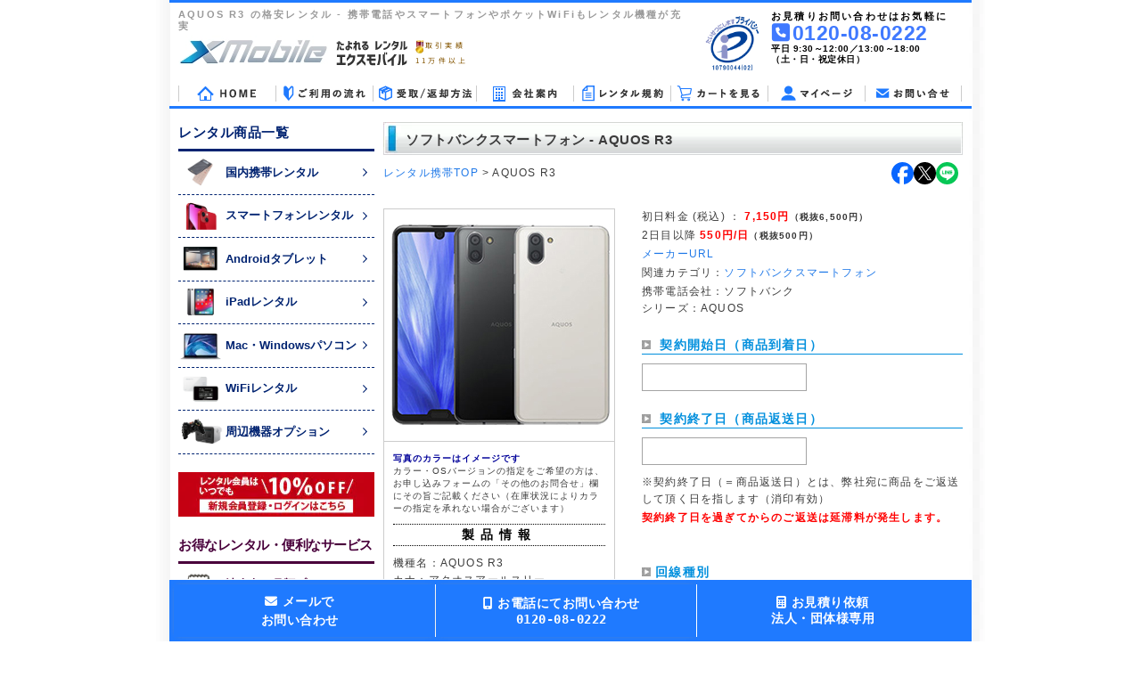

--- FILE ---
content_type: text/html; charset=UTF-8
request_url: https://www.xmobiles.jp/pc/detail/detail.php?product_id=672
body_size: 22732
content:
<!DOCTYPE html>
<html>
<head>
<!-- Google Tag Manager -->
<script>(function(w,d,s,l,i){w[l]=w[l]||[];w[l].push({'gtm.start':
new Date().getTime(),event:'gtm.js'});var f=d.getElementsByTagName(s)[0],
j=d.createElement(s),dl=l!='dataLayer'?'&l='+l:'';j.async=true;j.src=
'https://www.googletagmanager.com/gtm.js?id='+i+dl;f.parentNode.insertBefore(j,f);
})(window,document,'script','dataLayer','GTM-WT93PNG');</script>
<!-- End Google Tag Manager -->
	<link rel="canonical" href="https://www.xmobiles.jp/pc/detail/detail.php?product_id=672">
	
	
<meta charset="UTF-8">
<title>AQUOS R3-ソフトバンクスマートフォン|レンタル携帯のエクスモバイル</title>
<meta name="author" content="エクスモバイル株式会社">
<meta name="description" content="ソフトバンクスマートフォン AQUOS R3スマートフォンを含む携帯電話の格安レンタル会社であるエクスモバイルなら、1日単位の短期から長期までご利用頂けます。ドコモやauやソフトバンクの最新スマートフォンから高速通信のポケットWiFiも全国宅配で即日発送致します。">
<meta name="keywords" content="AQUOS R3携帯電話,スマートフォン,WiFi,iPad,タブレット,レンタル">
<meta name="referrer" content="no-referrer-when-downgrade">
<meta name="format-detection" content="telephone=no">
	
<!-- Twitter cardの設定 -->
<meta name="twitter:site" content="@xmobile_kousiki" />
	<meta property="og:url" content="https://www.xmobiles.jp/pc/detail/detail.php?product_id=672" />
	<meta property="og:title" content="AQUOS R3-ソフトバンクスマートフォン|レンタル携帯のエクスモバイル" />
<meta property="og:description" content="ソフトバンクスマートフォン AQUOS R3スマートフォンを含む携帯電話の格安レンタル会社であるエクスモバイルなら、1日単位の短期から長期までご利用頂けます。ドコモやauやソフトバンクの最新スマートフォンから高速通信のポケットWiFiも全国宅配で即日発送致します。" />
	<!--個別ページのTwitter Card -->
<meta name="twitter:card" content="summary" />
<meta property="og:image" content="https://www.xmobiles.jp/pc/images/upload/aquos_r3_l.jpg" />
		
	
	
	
<link rel="shortcut icon" href="https://www.xmobiles.jp/pc/images/top/favicon.ico">
<link rel="stylesheet" href="https://www.xmobiles.jp/pc/css/top.css" type="text/css" media="all">
<link rel="preload" href="https://www.xmobiles.jp/pc/css/mypage.css" as="style" onload="this.onload=null;this.rel='stylesheet'">
<noscript><link rel="stylesheet" href="https://www.xmobiles.jp/pc/css/mypage.css"></noscript>
<link rel="stylesheet" href="https://www.xmobiles.jp/pc/css/sub.css" type="text/css" media="all">
<link rel="preload" href="https://www.xmobiles.jp/pc/css/vr.css" as="style" onload="this.onload=null;this.rel='stylesheet'">
<noscript><link rel="stylesheet" href="https://www.xmobiles.jp/pc/css/vr.css"></noscript>
<link rel="stylesheet" href="https://www.xmobiles.jp/css/common.css?1769900267" type="text/css" media="all" />
<link rel="preload" href="https://www.xmobiles.jp/pc/js/jquery-validate/css/style.css" as="style" onload="this.onload=null;this.rel='stylesheet'">
<noscript><link rel="stylesheet" href="https://www.xmobiles.jp/pc/js/jquery-validate/css/style.css"></noscript>
<link href="https://www.xmobiles.jp/pc/css/slider-pro.css" rel="stylesheet" type="text/css">
<noscript><link rel="stylesheet" href="https://www.xmobiles.jp/pc/css/slider-pro.css"></noscript>
<link rel="preload" href="https://www.xmobiles.jp/pc/css/iziModal.min.css" as="style" onload="this.onload=null;this.rel='stylesheet'">
<noscript><link rel="stylesheet" href="https://www.xmobiles.jp/pc/css/iziModal.min.css"></noscript>
<link rel="preload" href="//cdnjs.cloudflare.com/ajax/libs/animate.css/3.5.1/animate.min.css" as="style" onload="this.onload=null;this.rel='stylesheet'">
<noscript><link rel="stylesheet" href="//cdnjs.cloudflare.com/ajax/libs/animate.css/3.5.1/animate.min.css"></noscript>
<link rel="preload" href="https://unicons.iconscout.com/release/v3.0.0/css/line.css" as="style" onload="this.onload=null;this.rel='stylesheet'">
<noscript><link rel="stylesheet" href="https://unicons.iconscout.com/release/v3.0.0/css/line.css"></noscript>
<!--<link rel="preconnect" href="https://fonts.googleapis.com">
<link rel="preconnect" href="https://fonts.gstatic.com" crossorigin>
<link href="https://fonts.googleapis.com/css2?family=Noto+Sans+JP:wght@400&display=swap" rel="stylesheet">-->

<script src="//ajax.googleapis.com/ajax/libs/jquery/1.12.0/jquery.min.js"></script>
<script src="https://www.xmobiles.jp/pc/js/jquery.sliderPro.min.js" type="text/javascript"></script>
<script src="https://www.xmobiles.jp/pc/js/site.js" defer></script>
<script src="https://www.xmobiles.jp/pc/js/jquery.inview.min.js" type="text/javascript" defer></script>

		<link type="text/css" href="//ajax.googleapis.com/ajax/libs/jqueryui/1.10.4/themes/redmond/jquery-ui.css" rel="stylesheet">
<link rel="stylesheet" href="//cdnjs.cloudflare.com/ajax/libs/animate.css/3.5.1/animate.min.css">
<script type="text/javascript" src="//ajax.googleapis.com/ajax/libs/jqueryui/1/jquery-ui.min.js"></script>
<script type="text/javascript" src="//ajax.googleapis.com/ajax/libs/jqueryui/1/i18n/jquery.ui.datepicker-ja.min.js"></script>
		<script>
/*ヘッダー_サマータイム用吹き出しアニメーション
$(function() {
  $('#summer_time').on('inview', function(event, isInView) {
    console.log(isInView);
	if (isInView) {
		$(this).delay(1000).addClass('fadeInRight').dequeue();
		$(this).css('opacity',1);
	}
  });
});
*/
</script>
<!-- 構造化データマークアップ　全ページ共通 -->
<script type="application/ld+json">
{
"@context": "https://schema.org",
"@graph":[
		{
			"@type": "Organization",
			"@id": "https://www.xmobiles.jp/#organization",
			"name": "エクスモバイル株式会社",
			"url": "https://www.xmobiles.jp/",
			"description":"レンタル携帯電話を短期でご利用なら格安レンタルのエクスモバイルにお任せください。ガラケーから最新のスマートフォン、iPhone、タブレットまで各種豊富に取扱しております。",
			"logo":{
					"@type":"ImageObject",
					"@id":"https://www.xmobiles.jp/#logo",
					"caption":"エクスモバイル株式会社",
					"url":"https://www.xmobiles.jp/pc/images/all/logo.jpg"
					}
		},
		{
			"@type": "WebSite",
			"name":"エクスモバイル株式会社",
			"url": "https://www.xmobiles.jp/",
			"@id": "https://www.xmobiles.jp/#website",
			"image": {"@type":"ImageObject",
						"url":"https://www.xmobiles.jp/pc/images/top/snipet.jpg",
						"width":500,
						"height":500
						}
		}
	   ]
}
</script>
	
	

<script>
/* css preload非対応ブラウザに対応 */
/*! loadCSS. [c]2020 Filament Group, Inc. MIT License */
!function(e){"use strict";var t=function(t,n,o,r){function i(e){return l.body?e():void setTimeout(function(){i(e)})}function d(){s.addEventListener&&s.removeEventListener("load",d),s.media=o||"all"}var a,l=e.document,s=l.createElement("link");if(n)a=n;else{var f=(l.body||l.getElementsByTagName("head")[0]).childNodes;a=f[f.length-1]}var u=l.styleSheets;if(r)for(var c in r)r.hasOwnProperty(c)&&s.setAttribute(c,r[c]);s.rel="stylesheet",s.href=t,s.media="only x",i(function(){a.parentNode.insertBefore(s,n?a:a.nextSibling)});var v=function(e){for(var t=s.href,n=u.length;n--;)if(u[n].href===t)return e();setTimeout(function(){v(e)})};return s.addEventListener&&s.addEventListener("load",d),s.onloadcssdefined=v,v(d),s};"undefined"!=typeof exports?exports.loadCSS=t:e.loadCSS=t}("undefined"!=typeof global?global:this);</script>	
</head>

<body>
	<!-- Google Tag Manager (noscript) -->
<noscript><iframe src="https://www.googletagmanager.com/ns.html?id=GTM-WT93PNG"
height="0" width="0" style="display:none;visibility:hidden"></iframe></noscript>
<!-- End Google Tag Manager (noscript) -->
	<div id="all-bg">
		<div id="header" class="clearfix">
						<h1>AQUOS R3 の格安レンタル - 携帯電話やスマートフォンやポケットWiFiもレンタル機種が充実</h1>
									
			<div class="contact">
				<p class="title">お見積りお問い合わせはお気軽に</p>
				<p class="tel"><i class="fa-solid fa-square-phone-flip fa-flip-horizontal"></i>0120-08-0222</p>
				<p class="time">平日 9:30～12:00／13:00～18:00<br />（土・日・祝定休日）</p>
			</div>
			<div class="p_mark">
				<a href="https://privacymark.jp/" target="_blank"><img src="https://www.xmobiles.jp/pc/images/top/p_mark.png" alt="プライバシーマーク付与事業者 <10790044(02)>" width="200" height="200"></a>
			</div>
			<div class="logo">
				<a href="https://www.xmobiles.jp/" class="logo01"><img src="https://www.xmobiles.jp/pc/images/all/logo.jpg" alt="エクスモバイル株式会社" /></a>
				<div class="logo_wrap">
					<a href="https://www.xmobiles.jp/pc/client.php" class="logo03"><img src="https://www.xmobiles.jp/pc/images/all/index_lead.png" alt="メダル" /></a>
					<a href="https://www.xmobiles.jp/pc/client.php" class="logo02"><p><img src="https://www.xmobiles.jp/pc/images/all/logo_medal.png" alt="メダル" /><span>取引実績</span><span>11万件以上</span></p></a><!--<img src="https://www.xmobiles.jp/pc/images/all/logo2.jpg" alt="取引実績5万件以上" /></a>-->
				</div>
			</div>
			
			
			
			
			<!--<img src="https://www.xmobiles.jp/pc/images/all/summer_time.png" alt="ロゴ" id="summer_time" class="animated" />-->
			<div class="navigation clearfix">
				<a href="https://www.xmobiles.jp/" title="HOME" class="home"></a>
				<a href="https://www.xmobiles.jp/pc/flow.php" title="ご利用の流れ" class="flow"></a>
				<a href="https://www.xmobiles.jp/pc/return.php" title="受取/返却方法" class="return"></a>
				<a href="https://www.xmobile.co.jp/" target="blank" title="会社案内" class="about"></a>
				<a href="https://www.xmobiles.jp/pc/agreement.php" title="レンタル規約" class="agreement"></a>
				<a href="https://www.xmobiles.jp/cart/step1.php" title="カートを見る" class="gcart"></a>
				<a href="https://www.xmobiles.jp/pc/mypage/index.php" title="マイページ" class="mypage"></a>
				<a href="https://www.xmobiles.jp/pc/contact/contact.php" title="お問合せ" class="gcontact"></a>
			</div>
		</div><!--header-->

		<style>
	.area_list{
		background: #f5f5f5;
		padding: 10px;
	}
	.area_list p{
		color: darkblue;
		border-bottom: 1px dashed darkblue;
		font-size: 12px;
	}
	.area_list ul{
		display: flex;
		justify-content:space-between;
		flex-wrap: wrap;
		padding: 10px;
	}
	.area_list ul li{
		color: #000;
		width: 48%;
		list-style: none;
		font-size: 12px;
		align-items: stretch;
		margin-bottom: 5px;
		padding-left: 1em;
		text-indent: -1em;
	}
	.area_list p.link{
		border: none;
		text-align: center;
		padding: 0 1em;
	}
	.area_list p a{
		transition: 0.2s;
	}
	.area_list p a:hover{
		color: #6563FF;
		transition: 0.2s;
	}
	#top_news h2{
		font-size: 14px;
		text-align: center;
		color: #FF0000;
		margin-bottom: 10px;
	}
	#top_news p{
		color: #000;
		font-size: 14px;
	}
</style>




<style>
	.append_box {
		display: inline;
		padding: 0;
		margin-left: 100px;
	}

	.append_box img {
		position: absolute;
		display: inline;
		margin-top: -35px;
		width: 150px;
		height: auto;
	}

	#option_list .show-detail {
		display: inline;
		margin-left: 1em;
		color: #1F94D8;
		cursor: pointer;
	}

	.op-check p {
		display: block;
		width: 100%;
	}

	.op-check input[type=checkbox] {
		float: left;
		margin-top: 3px;
	}

	.option-label {
		float: left;
		margin-left: 5px;
	}

	.option-label-79 {
		width: 79%;
	}

	.amount-select {
		float: right;
	}

	input[type=checkbox] {
		-ms-transform: scale(1.2, 1.2);
		-webkit-transform: scale(1.2, 1.2);
		transform: scale(1.2, 1.2);
	}
</style>

<link rel="stylesheet" href="https://www.xmobiles.jp/pc/js/validate/css/validationEngine.jquery_custom.css"
	type="text/css" media="screen" title="no title" charset="utf-8" />
<link href="https://www.xmobiles.jp/sphone/css/colorbox.css" rel="stylesheet">
<script src="https://www.xmobiles.jp/pc/js/jquery.tile.js" type="text/javascript"></script>
<script src="https://www.xmobiles.jp/pc/js/jquery.balloon.js" type="text/javascript"></script>
<script>
	$(function() {
		$('.inline').balloon({
			html: true,
			css: {
				background: "#FFF",
				opacity: 1
			},
			contents: $("#comment_balloon").html()
		});
	});
</script>

<div id="comment_balloon" style="display:none;">
	<section id="inline-content">
		<p><table style="width: 648px;border-top: solid 1px #CCCCCC;border-left: solid 1px #CCCCCC;margin-top: 15px;font-size: 12px;color:#3c3c3c;">
<tr><th colspan="3" style="padding: 10px;border-bottom: solid 1px #CCCCCC;border-right: solid 1px #CCCCCC;text-align: left;">データ通信容量</th></tr>

<tr><td class="td-red" style="padding: 10px 0 10px 0;border-bottom: solid 1px #CCCCCC;border-right: solid 1px #CCCCCC;text-align: left;padding: 10px; background:#e9e9e9;">レンタル期間</td>
<td style="padding: 10px 0 10px 0;border-bottom: solid 1px #CCCCCC;border-right: solid 1px #CCCCCC;text-align: left;padding: 10px; background:#e9e9e9; width:35%;">通常プラン</td>
<td style="padding: 10px 0 10px 0;border-bottom: solid 1px #CCCCCC;border-right: solid 1px #CCCCCC;text-align: left;padding: 10px; background:#e9e9e9; width:35%;">大容量プラン（データ通信量2倍）</td></tr>

<tr><td class="td-red" style="padding: 10px 0 10px 0;border-bottom: solid 1px #CCCCCC;border-right: solid 1px #CCCCCC;text-align: left;padding: 10px;">～7日以内</td>
<td style="padding: 10px 0 10px 0;border-bottom: solid 1px #CCCCCC;border-right: solid 1px #CCCCCC;text-align: left;padding: 10px;">データ通信容量：2GB</td>
<td style="padding: 10px 0 10px 0;border-bottom: solid 1px #CCCCCC;border-right: solid 1px #CCCCCC;text-align: left;padding: 10px;">データ通信容量：<span style="font-weight:bold; font-size:14px;">4</span><span style="font-weight:bold;">GB</span></td></tr>

<tr><td class="td-red" style="padding: 10px 0 10px 0;border-bottom: solid 1px #CCCCCC;border-right: solid 1px #CCCCCC;text-align: left;padding: 10px;">～14日以内</td>
<td style="padding: 10px 0 10px 0;border-bottom: solid 1px #CCCCCC;border-right: solid 1px #CCCCCC;text-align: left;padding: 10px;">データ通信容量：5GB</td>
<td style="padding: 10px 0 10px 0;border-bottom: solid 1px #CCCCCC;border-right: solid 1px #CCCCCC;text-align: left;padding: 10px;">データ通信容量：<span style="font-weight:bold; font-size:14px;">10</span><span style="font-weight:bold;">GB</span></td></tr>

<tr><td class="td-red" style="padding: 10px 0 10px 0;border-bottom: solid 1px #CCCCCC;border-right: solid 1px #CCCCCC;text-align: left;padding: 10px;">～30日以内</td>
<td style="padding: 10px 0 10px 0;border-bottom: solid 1px #CCCCCC;border-right: solid 1px #CCCCCC;text-align: left;padding: 10px;">データ通信容量：7GB</td>
<td style="padding: 10px 0 10px 0;border-bottom: solid 1px #CCCCCC;border-right: solid 1px #CCCCCC;text-align: left;padding: 10px;">データ通信容量：<span style="font-weight:bold; font-size:14px;">14</span><span style="font-weight:bold;">GB</span></td></tr>

<tr><td colspan="3" style="padding: 10px 0 10px 0;border-bottom: solid 1px #CCCCCC;border-right: solid 1px #CCCCCC;text-align: left;padding: 10px; text-align:left;">
<p class="indent1em">※通信容量が2倍になる大容量プラン（1日あたり220円）もご選択頂けます。</p>
<p>※データ通信容量超過後は1GBにつき1,650円が発生します。</p></td></tr>
</table>
</p>
	</section>
</div>
<script src="https://www.xmobiles.jp/pc/js/validate/jquery.validationEngine.js"></script>
<script src="https://www.xmobiles.jp/pc/js/validate/jquery.validationEngine-ja.js"></script>

<script type="text/javascript" src="https://www.xmobiles.jp/pc/js/date.js"></script>
<script type="text/javascript" src="https://www.xmobiles.jp/pc/js/cal.js"></script>
<script src="https://www.xmobiles.jp/pc/js/iziModal.min.js" type="text/javascript"></script>
<script type="text/javascript">
	$(document).ready(function() {
		$("#form1").validationEngine({
			promptPosition: "inline"
		});
	});
		window.onpageshow = function() {
		document.getElementById("form1").reset();
			};

		function change_option_quantity() {
		var _option_num = $("[id^='op_quantity_']").length;
		var _current_elm = [];

		if (_option_num >= 1) {
			$(document).ready(function() {
				for (var j = 0; j < _option_num; j++) {
					var _quantity_id = $("[id^='op_quantity_']").eq(j).attr('id');
					var _current_selected = $('#' + _quantity_id).val();
					var maxQuantity = $("#quantity").val();
					var _text = '';

					for (var k = 0; k <= maxQuantity; k++) {
						if (k == _current_selected) {
							_text += '<option value="' + k + '" selected>' + k + '</option>';
						} else {
							_text += '<option value="' + k + '">' + k + '</option>';
						}
					}
					$('#' + _quantity_id).html(_text);
				}
			});
		}
	}

	$(function() {
		$("select[name=kind]").change(function() {

			var a = "※注意:端末のみのレンタルは電話回線を使用した通話やSMSのご利用はできません。";
			var b = "※注意:端末のみの場合、データ通信はお客様自身でwifi等の環境が必要です。";
			var attention = ["", //音声のみを選択（削除）　※注意:音声のみのご利用の場合、回線の空き状況により音声＋データ回線でのご提供になります。
				"", //データのみを選択（削除）　※注意:データ通信のみの利用の場合　回線の空き状況によっては音声＋データ回線でのご提供になります。
				'<span class="bold mt10 mb05" style="display:block; color:black;">【端末のみをレンタルされる際のご注意事項】</span><i class="fas fa-exclamation-triangle"></i>端末のキャリア指定は出来ません。<br><i class="fas fa-exclamation-triangle"></i>データ通信をされる場合、お客様自身でwifi等の環境が必要です。<br><i class="fas fa-exclamation-triangle"></i>電話回線を使用した通話やSMSのご利用はできません。<br><span class="red bold"><i class="fas fa-exclamation-triangle"></i>お客様がお持ちのSIMカードを挿入してのご利用はできません。</span>'
			];
			var attention_simfree =
				'<i class="fas fa-exclamation-triangle"></i>お手持ちのSIMをご利用になられる場合、当機種で使用出来るかにつきましては保障致しかねます';

			var val = $(this).val();
			var cat_name = $("#category_name").text();

			if ((val == 3) && (cat_name == "SIMフリースマートフォン")) {
				var kind_attention = document.getElementById('kind_attention');
				$("#kind_attention").html(attention_simfree);
			} else if (val >= 1 && val <= 3) {
				$("#kind_attention").html(attention[val - 1]);
			} else {
				$("#kind_attention").html("");
			}
		});
	});

	$(document).on('click', '.op_chk', function() {
		var _target = $(this).attr('data');
		if ($(this).prop('checked')) {
			$('.' + _target).addClass('validate[required,custom[quantity]]');
		} else {
			$('.' + _target).removeClass('validate[required,custom[quantity]]');
		}
	});

	$(document).ready(function() {
		check_check();
		diff_day_Get();
		change_ev();

					});

	jQuery(function($) {
		$(function() {
			$('.checkgroup').on('click', function() {
				if ($(this).prop('checked')) {
					// 一旦全てをクリアして再チェックする
					$('.checkgroup').prop('checked', false);
					$(this).prop('checked', true);
				}
			});
		});
	});

	$(function() {
		// カレンダー
		var init_dateset = {"min_date":{"y":"2026","m":"02","d":"04"},"ng_date_set":[],"eigyou_date_set":[]};
		// 契約開始日
		set_calendar("usefrom", init_dateset);

					// 契約終了日
			set_calendar("useto", init_dateset);
		
		/** 事前番号通知 */
		var init_osirase_dateset = {"min_date":{"y":"2026","m":"02","d":"04"},"ng_date_set":[20260101,20260112,20260211,20260320,20260429,20260503,20260504,20260505,20260720,20260811,20260921,20260923,20260922,20261012,20261103,20261123,20260223,20260506,20270101,20270111,20270211,20270321,20270429,20270503,20270504,20270505,20270719,20270811,20270920,20270923,20271011,20271103,20271123,20270223,20270322],"eigyou_date_set":[]};
		set_calendar("osirase", init_osirase_dateset);
	});

	function successCalc(data) {

		//日数
		var diff_day = data['diff_day'];
		$("#hidden_diff_day").val(diff_day);
		var opt_diff_day = data['opt_diff_day'];
		$("#hidden_opt_diff_day").val(opt_diff_day);

		//月数
		var diff_month = data['diff_month'];

		//基本料（事務手数料）
		//var base_price = $("#base_price").val();
		var base_price = parseInt(data['price']);
		var base_price_orig = parseInt(data['price_orig']);

		//端末数量
		var quantity = $("#quantity").val();

		//レンタル料金
		var rental_price = parseInt(diff_day * data['rental_price']);
		var rental_price_orig = parseInt(diff_day * data['rental_price_orig']);

		// オプション
		var op_quantities = {};
		$('input:checkbox[id^="option_name_"]').each(function(ev) {
			if ($(this).is(':checked')) {
				var op_ids = $(this).val();
				var op_id_arr = op_ids.split("_");
				if ($('#op_quantity_' + op_id_arr[0]).get(0)) {
					op_quantities[op_id_arr[0]] = $('#op_quantity_' + op_id_arr[0] + ' option:selected').val();
				}
			}
		});

		var osirase = "";
		var from = "";
		from = diff_Get($("#usefrom").val());

		var diff_osirase = 0;
		var total_price = 0;


		total_price = (Number(base_price) + Number(rental_price)) * Number(quantity);


		if ($("input[name='option_name[]']").length) {

			if ($("#osirase").length && $("#osirase").val() != "" && $("#usefrom").length > 0 && $("#usefrom").val() !=
				"") {
				osirase = diff_Get($("#osirase").val());
				diff_osirase = compareDate(from['year'], from['month'], from['day'], osirase['year'], osirase['month'],
					osirase['day']);
			}
			if ($("input[name='option_name[]']:checked").length > 0) {
				//オプション計算
				option_cal(base_price,rental_price,diff_month,diff_day,opt_diff_day,diff_osirase,1, op_quantities,quantity,base_price_orig,rental_price_orig);
			} else {
				var tax_exclude_price = total_price;
				tax_exclude_price = addFigure(tax_exclude_price);
				$("#tax_exclude_price").html(tax_exclude_price);

				total_price = total_price * 1.1;
				total_price = Math.floor(total_price);
				total_price = addFigure(total_price);
				$("#total_price").html(total_price);
			}

		} else {
			var tax_exclude_price = total_price;
			tax_exclude_price = addFigure(tax_exclude_price);
			$("#tax_exclude_price").html(tax_exclude_price);

			total_price = total_price * 1.1;
			total_price = Math.floor(total_price);
			total_price = addFigure(total_price);
			$("#total_price").html(total_price);
		}

	}

	function set_useto(date_range) {
		var usefrom = $("#usefrom").val();
		if (usefrom != "") {
			var useto = new Date(usefrom);
			useto.setDate(useto.getDate() + date_range - 1);
			var format_date = useto.getFullYear() + "/" + ("0" + (useto.getMonth() + 1)).slice(-2) + "/" + ("0" + useto
				.getDate()).slice(-2);
			$("#useto").val(format_date);
		} else {
			$("#useto").val("");
		}
	}

	/** モーダル画面表示 */
	$(document).ready(function() {
		$("div[id^='detail_Modal_']").each(function(ev) {
			$(this).iziModal(MODAL_OPTIONS);
		});
		$(document).on("click", ".show-detail", function(ev) {
			ev.preventDefault();
			var id = $(ev.currentTarget).data("izimodal-open");
			$("#" + id).iziModal("open");
		});
	});

	var MODAL_OPTIONS = {
		headerColor: '#26A69A',
		width: '800px',
		margin: "20px 0px 20px 0px",
		padding: "35px 40px 25px 40px",
		overlayColor: 'rgba(0, 0, 0, 0.5)',
		fullscreen: true,
		transitionIn: 'fadeInUp',
		headerColor: "#FFFFFF",
		transitionOut: 'fadeOutDown',
		radius: 0,
	};

	/** 商品個別の注意書き表示・非表示 **/
	$(document).ready(function() {
		var title = $("#product_name").text();
		if (title.match(/WiFi/) && title.match(/無制限/)) {
			$('.detail .wifi_unlimited_note').css("display", "block");
		}
	});
	$(document).ready(function() {
		var title = $("#product_name").text();
		if (title.match(/レンタル携帯/)) {
			$('.detail .telecon_data').css("display", "none");
		}
		//オプションに販売商品があったら販売の文字列をアイコン化
		/*
		$(".option-label").each(function(i,e){
			if(e.innerText.match(/[販売]/)){
				var icon_sell = '<span class="icon_sell">販売</span>';
				var result = e.innerHTML.replace("[販売]",icon_sell);
				$(this).context.innerHTML = result;
				$(".note_sell").css("display","block")
				return false;
			}
		});
		*/
	});
	$(document).ready(function() {
		var title = $("#product_name").text();
		if (title.match(/ポケトーク/)) {
			var pocke_title = $("#product_name").text();
			pocke_title = pocke_title.replace("WiFiレンタル - ", "");
			$("#product_name").text(pocke_title);
		}
	});
	$(document).ready(function() {
		var title = $("#product_name").text();
		if (title.match(/HW-01G/)) {
			// 注意書きを表示
			var noteHtml = '<div class="detail_note top_note" style="margin:0px 0px 20px;">' +
				'<p>こちらの商品は3G電波停波に伴い2025年12月31日を以てレンタルの取り扱いを終了させて頂きます。</p>' +
				'<p>キッズケータイと同料金のガラケーは、<a href="https://www.xmobiles.jp/pc/service.php">こちら</a>よりご覧下さいませ。</p>' +
				'</div>';
			$(".detail-right").prepend(noteHtml);
			// form1を非表示にする
			$("#form1").hide();
			// グレーアウトしたボタンのdivを作成して表示
			var disabledButtonHtml =
				'<div class="detail_submit" style="width: 100%; margin: 10px 0px 50px 0px; padding: 10px 0px; border: 1px solid #E0E0E0; display: flex; align-items: center; justify-content: center; color: #666; font-size: 18px; font-weight: bold; border-radius: 5px; background: #E0E0E0; cursor: not-allowed; text-shadow: none;">レンタル終了しました</div>';
			$("#form1").after(disabledButtonHtml);
		}
	});
	/*
$(document).ready(function(){
var title = $("#product_name").text();
	if ( title.match(/iPhone12/)) {
		$('.detail .daylimit').css("display", "block");
	}
});
*/
	/** 501HW延長不可の注意書き **/
	/*削除するときは<p id="wifi_attention">も一緒に消すこと*/
	/*
	 $(document).ready(function(){
		var url = window.location.href;
		var attention = '※回線の契約更新のため、万が一9月以降延長の場合は延長がお受けできない場合がございます。';
		console.log(url);
		if (url.match('754') || url.match('755') || url.match('756')){
			$("#wifi_attention").css('display','block');
			$("#wifi_attention").html('※回線の契約更新のため、万が一9月以降延長の場合は延長がお受けできない場合がございます。');
		}
	});
	*/
	//数量全角→半角
	$(function() {
		$('#quantity').change(function() {
			var text = $(this).val();
			var hen = text.replace(/[Ａ-Ｚａ-ｚ０-９]/g, function(s) {
				return String.fromCharCode(s.charCodeAt(0) - 0xFEE0);
			});
			$(this).val(hen);
		});
	});
</script>
<!--▼CONTENTS-->
<div id="contents" class="clearfix detail">
	<div id="right">
		<div class="sub-page">
			<h2 id="product_name" class="sub-h2">ソフトバンクスマートフォン - AQUOS R3</h2>
			<div class="share-sns-wrapper">
				<p class="pankuzu"><a href="https://www.xmobiles.jp/">レンタル携帯TOP</a> &gt; AQUOS R3</p>
				<div class="detail-share-sns">
					<a href="http://www.facebook.com/sharer.php?u=https://www.xmobiles.jp/pc/detail/detail.php?product_id=672"
						target="_blank" rel="noopener noreferrer">
						<svg xmlns="http://www.w3.org/2000/svg" viewBox="0 0 50 50" width="25" height="25">
							<defs>
								<style>
									.cls-1 {
										fill: #ababab;
									}

									.cls-1,
									.cls-2 {
										stroke-width: 0px;
									}

									.cls-2 {
										fill: #fff;
									}
								</style>
							</defs>
							<g id="_レイヤー_1-2" data-name="レイヤー 1">
								<g id="Logo">
									<path id="Initiator" class="cls-1"
										d="m50,25C50,11.19,38.81,0,25,0S0,11.19,0,25c0,11.72,8.07,21.56,18.96,24.26v-16.62h-5.16v-7.64h5.16v-3.29c0-8.51,3.85-12.45,12.2-12.45,1.58,0,4.32.31,5.43.62v6.93c-.59-.06-1.61-.09-2.89-.09-4.1,0-5.68,1.55-5.68,5.59v2.7h8.17l-1.4,7.64h-6.76v17.18c12.38-1.5,21.97-12.04,21.97-24.82Z" />
									<path id="F" class="cls-2"
										d="m34.79,32.64l1.4-7.64h-8.17v-2.7c0-4.04,1.58-5.59,5.68-5.59,1.27,0,2.3.03,2.89.09v-6.93c-1.12-.31-3.85-.62-5.43-.62-8.35,0-12.2,3.94-12.2,12.45v3.29h-5.16v7.64h5.16v16.62c1.93.48,3.96.74,6.04.74,1.03,0,2.04-.06,3.03-.18v-17.18h6.76Z" />
								</g>
							</g>
						</svg>
					</a>
					<a href="http://twitter.com/intent/tweet?text=AQUOS R3&url=https://www.xmobiles.jp/pc/detail/detail.php?product_id=672&hashtags=たよれるレンタルエクスモバイル,エクスモバイル,スマホ,レンタルスマホ,AQUOS"
						target="_blank" rel="noopener noreferrer">
						<svg xmlns="http://www.w3.org/2000/svg" id="_レイヤー_2" data-name="レイヤー 2" viewBox="0 0 25 25">
							<defs>
								<style>
									.cls-3,
									.cls-4 {
										stroke-width: 0px;
										fill: #ababab;
									}

									.cls-4 {
										fill: #fff;
									}
								</style>
							</defs>
							<g id="_レイヤー_1-2" data-name="レイヤー 1">
								<g id="_レイヤー_1-2" data-name=" レイヤー 1-2">
									<g>
										<rect class="cls-3" x="0" y="0" width="25" height="25" rx="12.5" ry="12.5" />
										<path class="cls-4"
											d="m13.93,11.32l5.59-6.49h-1.33l-4.85,5.64-3.88-5.64h-4.47l5.85,8.52-5.86,6.8h1.33l5.12-5.95,4.09,5.95h4.47l-6.07-8.84h0Zm-1.81,2.11l-.6-.85-4.72-6.76h2.04l3.81,5.45.6.85,4.95,7.08h-2.03l-4.04-5.78h0Z" />
									</g>
								</g>
							</g>
						</svg>
					</a>
					<a href="https://social-plugins.line.me/lineit/share?url=https://www.xmobiles.jp/pc/detail/detail.php?product_id=672"
						target="_blank" rel="noopener noreferrer">
						<svg xmlns="http://www.w3.org/2000/svg" id="_レイヤー_2" data-name="レイヤー 2" viewBox="0 0 25 25">
							<defs>
								<style>
									.cls-5 {
										fill: #ababab;
									}

									.cls-5,
									.cls-6 {
										stroke-width: 0px;
									}

									.cls-6 {
										fill: #fff;
									}
								</style>
							</defs>
							<g id="_レイヤー_1-2" data-name="レイヤー 1">
								<g id="_レイヤー_1-2" data-name=" レイヤー 1-2">
									<g>
										<rect class="cls-5" x="0" y="0" width="25" height="25" rx="12.5" ry="12.5" />
										<g>
											<path class="cls-6"
												d="m20.83,11.32c0-3.73-3.74-6.76-8.34-6.76s-8.34,3.04-8.34,6.76c0,3.35,2.97,6.15,6.97,6.67.27.06.64.18.73.41.09.21.06.54.02.75,0,0-.1.59-.12.72-.03.21-.17.83.72.45s4.8-2.83,6.55-4.84h0c1.21-1.32,1.78-2.67,1.78-4.16h0Z" />
											<g>
												<path class="cls-5"
													d="m18.06,13.48h-2.34c-.09,0-.16-.07-.16-.16h0v-3.64h0c0-.09.07-.16.16-.16h2.34c.09,0,.16.07.16.16v.59c0,.09-.07.16-.16.16h-1.59v.61h1.59c.09,0,.16.07.16.16v.59c0,.09-.07.16-.16.16h-1.59v.61h1.59c.09,0,.16.07.16.16v.59c0,.09-.07.16-.16.16Z" />
												<path class="cls-5"
													d="m9.4,13.48c.09,0,.16-.07.16-.16v-.59c0-.09-.07-.16-.16-.16h-1.59v-2.89c0-.09-.07-.16-.16-.16h-.59c-.09,0-.16.07-.16.16v3.64h0c0,.09.07.16.16.16h2.34Z" />
												<rect class="cls-5" x="10.06" y="9.52" width=".91" height="3.95"
													rx=".16" ry=".16" />
												<path class="cls-5"
													d="m14.83,9.52h-.59c-.09,0-.16.07-.16.16v2.16l-1.66-2.25-.02-.02h-.01s0-.01-.01-.02h0s0,0-.01,0h-.68c-.09,0-.16.07-.16.16v3.64c0,.09.07.16.16.16h.59c.09,0,.16-.07.16-.16v-2.16l1.66,2.25s.02.03.04.04h0s0,0,.01,0h.04s.02,0,.04,0h.59c.09,0,.16-.07.16-.16v-3.64c0-.09-.07-.16-.16-.16h0Z" />
											</g>
										</g>
									</g>
								</g>
							</g>
						</svg>
					</a>
				</div>
			</div>
			<div id="detail-zone" class="clearfix">
				<div class="detail-left">
					<p class="dl-img"><img src="https://www.xmobiles.jp/pc/images/upload/aquos_r3_l.jpg"
							width="258" height="260" alt="AQUOS R3" /></p>
					<div class="dl-txt">
						<p class="note"><span style="font-weight:bold; color:#009;">写真のカラーはイメージです</span><br />
							カラー・OSバージョンの指定をご希望の方は、お申し込みフォームの「その他のお問合せ」欄にその旨ご記載ください（在庫状況によりカラーの指定を承れない場合がございます）
						</p>
						<h3 class="spec">製品情報</h3>
						<p>機種名：AQUOS R3<br />
カナ：アクオスアールスリー<br />
キャリア：softbank<br />
メーカー：シャープ<br />
<br />
画面サイズ：約6.2 インチ<br />
解像度：3120x1440<br />
サイズ：74x156x10.4 mm<br />
重さ：約185 g<br />
Android 9～11*<br />
バッテリー容量：3200 mAh<br />
PREMIUM 4G：1576Mbps<br />
<br />
■カメラ画素数<br />
標準カメラ：約1220万画素、ドラマティックワイドカメラ(動画専用カメラ)：約2010万画素<br />
フロントカメラ：約1630万画素<br />
SIMサイズ：NanoSIM<br />
WiFi規格：802.11 a/b/g/n/ac<br />
Bluetooth 5.0<br />
防水：対応<br />
防塵：対応</p>
					</div>
														</div>
				<!--.detail-left-->

				<div class="detail-right">
										<p>
													初日料金																			(税込)
						：<span class="price"> 7,150円<span
								class="exclude_tax">（税抜6,500円）</span></span>
					</p>

																<p>
															2日目以降 <span class="price"> 550円/日<span
										class="exclude_tax">（税抜500円）</span></span>
													</p>
					
					<p><a href="https://www.softbank.jp/mobile/products/smartphone/aquos-r3/"
							target="_blank">メーカーURL</a></p>
					<p></p>
											<p>関連カテゴリ：<a href="https://www.xmobiles.jp/pc/list/sb_sp.php"><span
									id="category_name">ソフトバンクスマートフォン</span></a></p>
					
											<p>
															携帯電話会社：ソフトバンク
								<br />															シリーズ：AQUOS
																					</p>
					
					<form name="form1" id="form1" method="POST" action="https://www.xmobiles.jp/cart/step1.php"
						onsubmit="return sub_Check();">
						<input type="hidden" name="base_price" id="base_price" value="6500">
						<input type="hidden" name="mode" value="cart" />
						<input type="hidden" name="product_id" id="product_id" value="672" />
						<input type="hidden" name="hidden_diff_day" id="hidden_diff_day" value="" />
						<input type="hidden" name="hidden_opt_diff_day" id="hidden_opt_diff_day" value="" />
						<input type="hidden" id="haya_flg" value="" />

						<p class="rent-start">
							<span class="bold-ttl">
								<img src="https://www.xmobiles.jp/pc/images/other/gray-arrow.jpg" width="10" height="10"
									alt="矢印" />&nbsp;
								<span style="color:#008FDD;">契約開始日（商品到着日）</span>
							</span>
							<input type="text" class="inp-t" name="usefrom" id="usefrom"
								value=""
								onkeyup="hankaku4();" onblur="hankaku4();">
						</p>

						<p>
													</p>

						<p class="rent-end">
							<span class="bold-ttl"><img src="https://www.xmobiles.jp/pc/images/other/gray-arrow.jpg"
									width="10" height="10" alt="矢印" />&nbsp;
								<span style="color:#008FDD;">契約終了日（商品返送日）</span>
							</span>
							<input type="text" class="inp-t" name="useto" id="useto"
								value=""
								onkeyup="hankaku4();" onblur="hankaku4()" >
						</p>

						
						<p class="mt10">※契約終了日（＝商品返送日）とは、弊社宛に商品をご返送して頂く日を指します（消印有効）</p>
						<p class="red bold">契約終了日を過ぎてからのご返送は延滞料が発生します。</p>
						<p id="wifi_attention" style="display:none; color:#F00; margin-top:1em; font-weight:bold;"></p>

						
						
						<p>
													</p>

													<p class="d-option"><span class="bold-ttl"><img
										src="https://www.xmobiles.jp/pc/images/other/gray-arrow.jpg" width="10" height="10"
										alt="矢印" />&nbsp;<span style="color:#008FDD;">回線種別</span></span></p>
							<p class="tanmatsu">
								<select name="kind" id="kind" onchange="Get_options_by_kind();check_check();">
<option value="" selected="selected">選択してください</option>
<option value="5">音声＋データ通信</option>
<option value="3">端末のみ</option>
</select>

															</p>
							<p id="kind_attention" class="attention"></p>
												
						<p class="d-daisu">
							<span class="bold-ttl">
								<img src="https://www.xmobiles.jp/pc/images/other/gray-arrow.jpg" width="10" height="10"
									alt="矢印" />&nbsp;
								<span style="color:#008FDD;">ご利用台数</span>
							</span>
							<input type="text" name="quantity" id="quantity" class="box54 validate[custom[number]]"
								value=""
								onchange="change_option_quantity();" data-prompt-target="error-daisu" />

							/台
							<span id="error-daisu" style="width: 200px;display: block; margin-top: 4px;"></span>
						</p>

													<div class="normal_option">
								<p class="label">標準付属品</p>
								<p class="normal_op_list">
																													ACアダプタ
																			／										USB Cタイプ
																	</p>
							</div>
						
													<p class="d-option">
								<span class="bold-ttl">
									<img src="https://www.xmobiles.jp/pc/images/other/gray-arrow.jpg" width="10" height="10"
										alt="矢印" />&nbsp;
									<span style="color:#008FDD;">有料オプション<span
											class="small"></span></span>
								</span>
							</p>
							<div id="option_list">
																											<h3>補償サービス<p class="show-detail"
												data-izimodal-open="detail_Modal_1">詳細を見る</p>
										</h3>
										<div id="detail_Modal_1" class="detail_Modal">
											<h3>補償サービス</h3>
											<ul>
												<li>
													<dl class="clearfix">
														<dt class="title"> 商品名</dt>
														<dd class="image">商品画像</dd>
														<dd class="op_price">料金（税込）														</dd>
														<dd class="description">商品概要</dd>
													</dl>
												</li>
																																							<li>
															<dl class="clearfix">
																<dt class="title">
																	<div class="title_wrap">
																		あんしん補償																	</div>
																</dt>
																<dd class="image">
																	<div class="image_wrap">
																																					<img src="https://www.xmobiles.jp/pc/images/option/service_compensation.jpg"
																				alt="あんしん補償" />
																																			</div>
																</dd>
																<dd class="op_price">
																	<div class="op_price_wrap">
																																					レンタル料金の15%
																																			</div>
																</dd>
																<dd class="description">
																	<div class="description_wrap">レンタル中に万が一に水没・破損・故障させてもお客様のご負担が軽くなります。<br>
<b>＜加入＞</b><br>水没・破損・故障は修理費ご負担なし、営業補償で2000円頂きます。<br>
<b>＜未加入＞</b><br>水没・破損・故障は修理費実費をご負担 営業補償として2000円頂きます。<br>
（付属品は対象外です。盗難、紛失は対象外です。費用は各税別）</div>
																</dd>
															</dl>
														</li>
																																																																																																																																																																																																																																																																																																																																																																																																																																																																																																																																																																																	</ul>
											<div data-izimodal-close="" class="modal_close"></div>
										</div>
									
																																																											
										
																																									
																				
																															
																					<div class="op-check clearfix">
												<p>
																																								<input type="checkbox" name="option_name[]"
															id="option_name_1_0"
																														value="1_0"
															onclick="check_check();" checked  />
																										<label for="option_name_1_0"
														class="option-label"
														id="option_name_1_0_label">あんしん補償																													(レンタル料金の15%)
																																																								</label>

																									</p>
											</div>
											<!--#op-check-->
																																																																					
										
																				
																				
																															
																																																																					
										
																				
																				
																															
																																																																					
										
																				
																				
																															
																																																																					
										
																				
																				
																															
																																																																					
										
																				
																				
																															
																																																																					
										
																				
																				
																															
																																																																					
										
																				
																				
																															
																																																																					
										
																				
																				
																															
																																																																					
										
																				
																				
																															
																																																																					
										
																				
																				
																															
																																																																					
										
																				
																				
																															
																																																																					
										
																				
																				
																															
																																																																					
										
																				
																				
																															
																																																																					
										
																				
																				
																															
																																																																					
										
																				
																				
																															
																																																																					
										
																				
																				
																															
																																																																					
										
																				
																				
																															
																																																																					
										
																				
																				
																															
																																																																					
										
																				
																				
																															
																																																																					
										
																				
																				
																															
																																																																					
										
																				
																				
																															
																																														<h3>通信オプション<p class="show-detail"
												data-izimodal-open="detail_Modal_2">詳細を見る</p>
										</h3>
										<div id="detail_Modal_2" class="detail_Modal">
											<h3>通信オプション</h3>
											<ul>
												<li>
													<dl class="clearfix">
														<dt class="title"> 商品名</dt>
														<dd class="image">商品画像</dd>
														<dd class="op_price">料金（税込）														</dd>
														<dd class="description">商品概要</dd>
													</dl>
												</li>
																																																																<li>
															<dl class="clearfix">
																<dt class="title">
																	<div class="title_wrap">
																		WEB																	</div>
																</dt>
																<dd class="image">
																	<div class="image_wrap">
																																					<img src="https://www.xmobiles.jp/pc/images/option/service_web.jpg"
																				alt="WEB" />
																																			</div>
																</dd>
																<dd class="op_price">
																	<div class="op_price_wrap">
																																																									550円/同月内<br><span
																					class="exclude_tax_price">（税抜
																					500円）</span>
																																																						</div>
																</dd>
																<dd class="description">
																	<div class="description_wrap">携帯電話（ガラケー）やスマートフォンでのインターネットへ接続する為のプロバイダ契約のご利用が出来ます。（SPモードやSベーシックパック）
</div>
																</dd>
															</dl>
														</li>
																																																				<li>
															<dl class="clearfix">
																<dt class="title">
																	<div class="title_wrap">
																		データ定額(2GB)																	</div>
																</dt>
																<dd class="image">
																	<div class="image_wrap">
																																					<img src="https://www.xmobiles.jp/pc/images/option/service_data2gb.jpg"
																				alt="データ定額2GB" />
																																			</div>
																</dd>
																<dd class="op_price">
																	<div class="op_price_wrap">
																																																									2,090円/同月内<br><span
																					class="exclude_tax_price">（税抜
																					1,900円）</span>
																																																						</div>
																</dd>
																<dd class="description">
																	<div class="description_wrap">スマートフォン/タブレットでのインターネット 通信料が2GBまで定額でご利用頂けます。同月内ごとに2GBが付与されます。</div>
																</dd>
															</dl>
														</li>
																																																																													<li>
															<dl class="clearfix">
																<dt class="title">
																	<div class="title_wrap">
																		データ定額(7GB)																	</div>
																</dt>
																<dd class="image">
																	<div class="image_wrap">
																																					<img src="https://www.xmobiles.jp/pc/images/option/service_data7gb.jpg"
																				alt="データ定額7GB" />
																																			</div>
																</dd>
																<dd class="op_price">
																	<div class="op_price_wrap">
																																																									4,950円/同月内<br><span
																					class="exclude_tax_price">（税抜
																					4,500円）</span>
																																																						</div>
																</dd>
																<dd class="description">
																	<div class="description_wrap">スマートフォン/タブレットでのインターネット 通信料が7GBまで定額でご利用頂けます。同月内ごとに7GBが付与されます。</div>
																</dd>
															</dl>
														</li>
																																																																																																						<li>
															<dl class="clearfix">
																<dt class="title">
																	<div class="title_wrap">
																		電話帳登録代行																	</div>
																</dt>
																<dd class="image">
																	<div class="image_wrap">
																																					<img src="https://www.xmobiles.jp/pc/images/option/service_address.jpg"
																				alt="電話帳登録代行" />
																																			</div>
																</dd>
																<dd class="op_price">
																	<div class="op_price_wrap">
																																																									550円/台<br><span
																					class="exclude_tax_price">（税抜
																					500円）</span>
																																																						</div>
																</dd>
																<dd class="description">
																	<div class="description_wrap">お客様がご指定された連絡先を予め弊社にて登録してお届けします。<br>
ご利用になられる場合には弊社指定のCSVファイルに連絡先一覧を入力し提出して頂く必要がございます。</div>
																</dd>
															</dl>
														</li>
																																																																													<li>
															<dl class="clearfix">
																<dt class="title">
																	<div class="title_wrap">
																		事前番号通知																	</div>
																</dt>
																<dd class="image">
																	<div class="image_wrap">
																																					<img src="https://www.xmobiles.jp/pc/images/option/service_number.jpg"
																				alt="事前番号通知" />
																																			</div>
																</dd>
																<dd class="op_price">
																	<div class="op_price_wrap">
																																																									55円/日<br><span
																					class="exclude_tax_price">（税抜
																					50円）</span>
																																																						</div>
																</dd>
																<dd class="description">
																	<div class="description_wrap">事前にお貸出するお電話番号をお知らせできます。<br>
通知希望日の日付により料金が異なります。<br>
ご契約開始日前日から1日毎に55円加算されます。
</div>
																</dd>
															</dl>
														</li>
																																																				<li>
															<dl class="clearfix">
																<dt class="title">
																	<div class="title_wrap">
																		国際電話（日本→海外）																	</div>
																</dt>
																<dd class="image">
																	<div class="image_wrap">
																																					<img src="https://www.xmobiles.jp/pc/images/option/service_internationalcall.jpg"
																				alt="国際電話（日本→海外）" />
																																			</div>
																</dd>
																<dd class="op_price">
																	<div class="op_price_wrap">
																																																									110円/台<br><span
																					class="exclude_tax_price">（税抜
																					100円）</span>
																																																						</div>
																</dd>
																<dd class="description">
																	<div class="description_wrap">国際電話（日本→海外）<br>
日本から海外へ、お持ちの携帯電話から相手の電話番号の前に国際コード「＋」または、「010」をプッシュするだけで、手軽に「国際電話」・「国際TVコール」がご利用いただけます。<br>
・ご利用される国によって通話料が異なります。詳しくは携帯電話会社のHPをご覧ください。<br>
・キャリアの設定する各国の通話料金にプラス50％が手数料として加算されます。</div>
																</dd>
															</dl>
														</li>
																																																				<li>
															<dl class="clearfix">
																<dt class="title">
																	<div class="title_wrap">
																		国際電話（海外→日本・海外）																	</div>
																</dt>
																<dd class="image">
																	<div class="image_wrap">
																																					<img src="https://www.xmobiles.jp/pc/images/option/service_internationalcall.jpg"
																				alt="国際電話（海外→日本・海外）" />
																																			</div>
																</dd>
																<dd class="op_price">
																	<div class="op_price_wrap">
																																																									110円/台<br><span
																					class="exclude_tax_price">（税抜
																					100円）</span>
																																																						</div>
																</dd>
																<dd class="description">
																	<div class="description_wrap">海外ローミング（海外→日本・海外）<br>
レンタルされるスマホ・ケータイが海外でそのまま使えます。<br>
・ご利用される国によって通話料が異なります。詳しくは携帯電話会社のHPをご覧ください。<br>
・キャリアの設定する各国の通話料金にプラス50％が手数料として加算されます。</div>
																</dd>
															</dl>
														</li>
																																																																																																																																																																																																																																																																																														</ul>
											<div data-izimodal-close="" class="modal_close"></div>
										</div>
									
																																																											
										
																																									
																				
																															
																																																																					
										
																				
																				
																															
																					<div class="op-check clearfix">
												<p>
																																								<input type="checkbox" name="option_name[]"
															id="option_name_2_0"
																														value="2_0"
															onclick="check_check();"   />
																										<label for="option_name_2_0"
														class="option-label"
														id="option_name_2_0_label">WEB																													(550円)
																																																								</label>

																									</p>
											</div>
											<!--#op-check-->
																																																																					
										
																				
																				
																															
																					<div class="op-check clearfix">
												<p>
																																								<input type="checkbox" name="option_name[]"
															id="option_name_5_0"
															 class="checkgroup" 															value="5_0"
															onclick="check_check();"   />
																										<label for="option_name_5_0"
														class="option-label"
														id="option_name_5_0_label">データ定額														2GB																													(2,090円)
																																																								</label>

																									</p>
											</div>
											<!--#op-check-->
																																																																					
										
																				
																				
																															
																																																																					
										
																				
																				
																															
																					<div class="op-check clearfix">
												<p>
																																								<input type="checkbox" name="option_name[]"
															id="option_name_5_1"
															 class="checkgroup" 															value="5_1"
															onclick="check_check();"   />
																										<label for="option_name_5_1"
														class="option-label"
														id="option_name_5_1_label">データ定額														7GB																													(4,950円)
																																																								</label>

																									</p>
											</div>
											<!--#op-check-->
																																																																					
										
																				
																				
																															
																																																																					
										
																				
																				
																															
																																																																					
										
																				
																				
																															
																					<div class="op-check clearfix">
												<p>
																																								<input type="checkbox" name="option_name[]"
															id="option_name_41_0"
															 class="op_chk"
															data="sub_41_0" 															value="41_0"
															onclick="check_check();"   />
																										<label for="option_name_41_0"
														class="option-label option-label-79"
														id="option_name_41_0_label">電話帳登録代行																													(550円)
																																																								</label>

																											<select id="op_quantity_41"
															class="sub_41_0 validate[required,custom[quantity]]"
															name="op_quantity[41]" onchange="diff_day_Get();" disabled>
															<option value="0">0</option>

														</select>台
																									</p>
											</div>
											<!--#op-check-->
																																																																					
										
																				
																				
																															
																																																																					
										
																				
																				
																															
																					<div class="op-check clearfix">
												<p>
																																								<input type="checkbox" name="option_name[]"
															id="option_name_7_0"
																														value="7_0"
															onclick="check_check();"   />
																										<label for="option_name_7_0"
														class="option-label"
														id="option_name_7_0_label">事前番号通知																													(55円)
																																											<span id="osirase_label">：通知希望日<input
																	type="text" class="osirase inp-t" name="osirase" id="osirase"
																value="" size="10"></span>													</label>

																									</p>
											</div>
											<!--#op-check-->
																																																																					
										
																				
																				
																															
																					<div class="op-check clearfix">
												<p>
																																								<input type="checkbox" name="option_name[]"
															id="option_name_11_0"
															 class="op_chk"
															data="sub_11_0" 															value="11_0"
															onclick="check_check();"   />
																										<label for="option_name_11_0"
														class="option-label option-label-79"
														id="option_name_11_0_label">国際電話（日本→海外）																													(110円)
																																																								</label>

																											<select id="op_quantity_11"
															class="sub_11_0 validate[required,custom[quantity]]"
															name="op_quantity[11]" onchange="diff_day_Get();" disabled>
															<option value="0">0</option>

														</select>台
																									</p>
											</div>
											<!--#op-check-->
																																																																					
										
																				
																				
																															
																					<div class="op-check clearfix">
												<p>
																																								<input type="checkbox" name="option_name[]"
															id="option_name_32_0"
															 class="op_chk"
															data="sub_32_0" 															value="32_0"
															onclick="check_check();"   />
																										<label for="option_name_32_0"
														class="option-label option-label-79"
														id="option_name_32_0_label">国際電話（海外→日本・海外）																													(110円)
																																																								</label>

																											<select id="op_quantity_32"
															class="sub_32_0 validate[required,custom[quantity]]"
															name="op_quantity[32]" onchange="diff_day_Get();" disabled>
															<option value="0">0</option>

														</select>台
																									</p>
											</div>
											<!--#op-check-->
																																																																					
										
																				
																				
																															
																																																																					
										
																				
																				
																															
																																																																					
										
																				
																				
																															
																																																																					
										
																				
																				
																															
																																																																					
										
																				
																				
																															
																																																																					
										
																				
																				
																															
																																																																					
										
																				
																				
																															
																																																																					
										
																				
																				
																															
																																																																					
										
																				
																				
																															
																																																																					
										
																				
																				
																															
																																														<h3>周辺機器<p class="show-detail"
												data-izimodal-open="detail_Modal_3">詳細を見る</p>
										</h3>
										<div id="detail_Modal_3" class="detail_Modal">
											<h3>周辺機器</h3>
											<ul>
												<li>
													<dl class="clearfix">
														<dt class="title"> 商品名</dt>
														<dd class="image">商品画像</dd>
														<dd class="op_price">料金（税込）														</dd>
														<dd class="description">商品概要</dd>
													</dl>
												</li>
																																																																																																																		<li>
															<dl class="clearfix">
																<dt class="title">
																	<div class="title_wrap">
																		Anker PowerPort 10																	</div>
																</dt>
																<dd class="image">
																	<div class="image_wrap">
																																					<img src="https://www.xmobiles.jp/pc/images/option/ankerpowerport10_l.jpg"
																				alt="Anker PowerPort 10" />
																																			</div>
																</dd>
																<dd class="op_price">
																	<div class="op_price_wrap">
																																																									330円/日<br><span
																					class="exclude_tax_price">（税抜
																					300円）</span>
																																																						</div>
																</dd>
																<dd class="description">
																	<div class="description_wrap">60W出力で、お使いのスマートフォン、タブレット、その他の機器を最大10台同時充電可能です。Anker独自技術である、PowerIQとVoltageBoostにより超高速充電を実現。最大12Aのフルスピード充電を可能にします(各ポート毎に最大2.4A)。電源ケーブル：150cm
<br>
※USBケーブル、Lightningケーブル等は付属しません。
</div>
																</dd>
															</dl>
														</li>
																																																																													<li>
															<dl class="clearfix">
																<dt class="title">
																	<div class="title_wrap">
																		有線イヤホンマイク																	</div>
																</dt>
																<dd class="image">
																	<div class="image_wrap">
																																					<img src="https://www.xmobiles.jp/pc/images/option/wire_earphone_l.jpg"
																				alt="有線イヤホンマイク" />
																																			</div>
																</dd>
																<dd class="op_price">
																	<div class="op_price_wrap">
																																																									1,650円/個<br><span
																					class="exclude_tax_price">（税抜
																					1,500円）</span>
																																																						</div>
																</dd>
																<dd class="description">
																	<div class="description_wrap">φ3.5イヤホンジャックに対応しているマイク内蔵型有線イヤホンです。ハンズフリー通話で音量調整の操作が可能です。
（写真はイメージです。在庫状況により貸し出し機種が異なる場合がございます。）</div>
																</dd>
															</dl>
														</li>
																																																				<li>
															<dl class="clearfix">
																<dt class="title">
																	<div class="title_wrap">
																		HDMI⇔HDMIケーブル																	</div>
																</dt>
																<dd class="image">
																	<div class="image_wrap">
																																					<img src="https://www.xmobiles.jp/pc/images/option/hdmi_to_hdmi.jpg"
																				alt="HDMI⇔HDMIケーブル" />
																																			</div>
																</dd>
																<dd class="op_price">
																	<div class="op_price_wrap">
																																																									110円/日<br><span
																					class="exclude_tax_price">（税抜
																					100円）</span>
																																																						</div>
																</dd>
																<dd class="description">
																	<div class="description_wrap">両端がオスタイプのHDMIケーブルです。
長さ：約1.5～1.8m</div>
																</dd>
															</dl>
														</li>
																																																																													<li>
															<dl class="clearfix">
																<dt class="title">
																	<div class="title_wrap">
																		スマホ対応三脚																	</div>
																</dt>
																<dd class="image">
																	<div class="image_wrap">
																																					<img src="https://www.xmobiles.jp/pc/images/option/camera_tripods.jpg"
																				alt="スマホ対応三脚" />
																																			</div>
																</dd>
																<dd class="op_price">
																	<div class="op_price_wrap">
																																																									550円/日<br><span
																					class="exclude_tax_price">（税抜
																					500円）</span>
																																																						</div>
																</dd>
																<dd class="description">
																	<div class="description_wrap">メーカー：XXZU　機種名：XZ-06<br>
1.5kgまでのカメラやスマホ設置可能です。3WAY雲台付き、カメラの向きを360°自由に変えます。またスマホ用のBluetooth リモコン付き、約10Mから遠隔操作可能です。リモコンにより、手振れを防ぐことができます。<br>
収縮後長さ:450mm　最大地上高:1250mm　耐荷重:1.5kg 重量:0.65kg<br>
対応機種：一眼レフ/ビデオカメラ/デジタルカメラ/スマホ</div>
																</dd>
															</dl>
														</li>
																																																																																																																															<li>
															<dl class="clearfix">
																<dt class="title">
																	<div class="title_wrap">
																		Chrome cast																	</div>
																</dt>
																<dd class="image">
																	<div class="image_wrap">
																																					<img src="https://www.xmobiles.jp/pc/images/option/chromecast_gen2.jpg"
																				alt="Chrome cast" />
																																			</div>
																</dd>
																<dd class="op_price">
																	<div class="op_price_wrap">
																																																									220円/日<br><span
																					class="exclude_tax_price">（税抜
																					200円）</span>
																																																						</div>
																</dd>
																<dd class="description">
																	<div class="description_wrap">Chromecast 第二世代<br>
テレビのHDMI端子に接続すれば、スマホやタブレットからテレビへ、映画、ゲームなどをストリーミングできます。<br>
サイズ 長さ: 51.81 mm幅: 13.49 mm高さ: 51.81 mm　重量 39.1 g</div>
																</dd>
															</dl>
														</li>
																																																				<li>
															<dl class="clearfix">
																<dt class="title">
																	<div class="title_wrap">
																		モバイルバッテリーAnker製10,000mAh																	</div>
																</dt>
																<dd class="image">
																	<div class="image_wrap">
																																					<img src="https://www.xmobiles.jp/pc/images/option/mobileb_pb_n42.jpg"
																				alt="モバイルバッテリーAnker製10,000mAh" />
																																			</div>
																</dd>
																<dd class="op_price">
																	<div class="op_price_wrap">
																																																									110円/日<br><span
																					class="exclude_tax_price">（税抜
																					100円）</span>
																																																						</div>
																</dd>
																<dd class="description">
																	<div class="description_wrap">メーカー：AukeyもしくはAnker<br>
持ち運びに便利な大容量のモバイルバッテリーです。<br>
iPhoneXが3回以上充電出来ます。<br>
※写真はAukey製モバイルバッテリーですが、在庫状況により貸し出し機種が異なる場合がございます。</div>
																</dd>
															</dl>
														</li>
																																																				<li>
															<dl class="clearfix">
																<dt class="title">
																	<div class="title_wrap">
																		ポータブル電源Anker製120,600mAh																	</div>
																</dt>
																<dd class="image">
																	<div class="image_wrap">
																																					<img src="https://www.xmobiles.jp/pc/images/option/portableb_powerhouse.jpg"
																				alt="ポータブル電源Anker製120,600mAh" />
																																			</div>
																</dd>
																<dd class="op_price">
																	<div class="op_price_wrap">
																																																									550円/日<br><span
																					class="exclude_tax_price">（税抜
																					500円）</span>
																																																						</div>
																</dd>
																<dd class="description">
																	<div class="description_wrap">メーカー：Anker　機種名：PowerHouse<br>
USBポートからスマートフォンを約40回、ACコンセントからノートパソコンを約15回フル充電可能。<br>
サイズ：約200 x 145 x 165(mm)　重量：約4.2kg　容量：14.4V / 434Wh<br>
入力：DC 16.8V / 7.5A<br>
出力：DC出力：12V / 10A、AC出力：110V / 1.09A、USB出力：5V / 6A(各ポート最大2.4A）</div>
																</dd>
															</dl>
														</li>
																																																				<li>
															<dl class="clearfix">
																<dt class="title">
																	<div class="title_wrap">
																		ポータブル電源Omars製26,800mAh																	</div>
																</dt>
																<dd class="image">
																	<div class="image_wrap">
																																					<img src="https://www.xmobiles.jp/pc/images/option/portableb_omars26800.jpg"
																				alt="ポータブル電源Omars製26,800mAh" />
																																			</div>
																</dd>
																<dd class="op_price">
																	<div class="op_price_wrap">
																																																									440円/日<br><span
																					class="exclude_tax_price">（税抜
																					400円）</span>
																																																						</div>
																</dd>
																<dd class="description">
																	<div class="description_wrap">ACコンセント＋USBポート×2個＋Type-Cポート：110Ｖ/90W大出力のACコンセントを備え、出力自動判別可能のUSBポート2個に加え、PD対応のType-Cポートを搭載。各ポート最大出力5V/3A、フルスピードで各種デバイスを充電可能です。<br>
サイズ：18.2x16x4cm　約1440ｇ</div>
																</dd>
															</dl>
														</li>
																																																				<li>
															<dl class="clearfix">
																<dt class="title">
																	<div class="title_wrap">
																		自撮り棒																	</div>
																</dt>
																<dd class="image">
																	<div class="image_wrap">
																																					<img src="https://www.xmobiles.jp/pc/images/option/selfie_tt_st002.jpg"
																				alt="自撮り棒" />
																																			</div>
																</dd>
																<dd class="op_price">
																	<div class="op_price_wrap">
																																																									110円/日<br><span
																					class="exclude_tax_price">（税抜
																					100円）</span>
																																																						</div>
																</dd>
																<dd class="description">
																	<div class="description_wrap">自撮り棒としては勿論、固定スタンド、三脚スタンドとしても使用可能。<br>
約58mmから90mmまでのiPhoneとAndroidスマホ、gopro heroシリーズ等に対応、リモコンによる撮影が可能です。<br></div>
																</dd>
															</dl>
														</li>
																																																				<li>
															<dl class="clearfix">
																<dt class="title">
																	<div class="title_wrap">
																		スタビライザー OsmoMobile3																	</div>
																</dt>
																<dd class="image">
																	<div class="image_wrap">
																																					<img src="https://www.xmobiles.jp/pc/images/option/stabilizer_osmo_mobile3.jpg"
																				alt="スタビライザー OsmoMobile3" />
																																			</div>
																</dd>
																<dd class="op_price">
																	<div class="op_price_wrap">
																																																									550円/日<br><span
																					class="exclude_tax_price">（税抜
																					500円）</span>
																																																						</div>
																</dd>
																<dd class="description">
																	<div class="description_wrap">メーカー：DJI　機種名：Osmo Mobile 3<br>
効果的に手ブレを補正する3軸ジンバルを備えたOsmo Mobile 3は、スムーズで安定した映像撮影を実現します。<br>軽量設計で、反応性が優れ、リアルタイムに動きに対して反応するので、目の前の被写体の撮影にもっと集中できます。<br>
本体サイズ(約):28.5 x 12.5 x 10.2 cmm　重量(約):404 g</div>
																</dd>
															</dl>
														</li>
																																																				<li>
															<dl class="clearfix">
																<dt class="title">
																	<div class="title_wrap">
																		ガンマイクロホン AT9913iS																	</div>
																</dt>
																<dd class="image">
																	<div class="image_wrap">
																																					<img src="https://www.xmobiles.jp/pc/images/option/gun_microphone_at9913.jpg"
																				alt="ガンマイクロホン AT9913iS" />
																																			</div>
																</dd>
																<dd class="op_price">
																	<div class="op_price_wrap">
																																																									330円/日<br><span
																					class="exclude_tax_price">（税抜
																					300円）</span>
																																																						</div>
																</dd>
																<dd class="description">
																	<div class="description_wrap">メーカー：audio-technica　機種名：AT9913iS<br>
デジタル録音機器対応の高音質で小型のモノラルマイクロホンです。<br>
サイズ：φ10.8×133mm(ヘッド径×全長)φ22mm(最外径)　プラグ：φ3.5mm金メッキ3極ミニ<br>
質量 約10.5g
</div>
																</dd>
															</dl>
														</li>
																																																				<li>
															<dl class="clearfix">
																<dt class="title">
																	<div class="title_wrap">
																		車載充電器 2USBポート																	</div>
																</dt>
																<dd class="image">
																	<div class="image_wrap">
																																					<img src="https://www.xmobiles.jp/pc/images/option/car_charger.jpg"
																				alt="車載充電器 2USBポート" />
																																			</div>
																</dd>
																<dd class="op_price">
																	<div class="op_price_wrap">
																																																									110円/日<br><span
																					class="exclude_tax_price">（税抜
																					100円）</span>
																																																						</div>
																</dd>
																<dd class="description">
																	<div class="description_wrap">自動車のアクセサリソケットからUSBポートを介してスマートフォンやタブレットを充電できる車載充電器です。
USBポートを2ポート搭載し、スマートフォンの2台同時充電が可能です。
USB(Type-A)ポートを利用して1ポートあたり最大5V/2.4A、2ポート合計最大5V/4.8Aまでの出力で充電可能な機器またはその機器の組み合わせ
USB(Type-A)ポート(メス)×2
Φ20.8mm~Φ22.0mm　DC12V/24V</div>
																</dd>
															</dl>
														</li>
																																																				<li>
															<dl class="clearfix">
																<dt class="title">
																	<div class="title_wrap">
																		HDMIケーブル Cタイプ																	</div>
																</dt>
																<dd class="image">
																	<div class="image_wrap">
																																					<img src="https://www.xmobiles.jp/pc/images/option/hdmi_typec.jpg"
																				alt="HDMIケーブル Cタイプ" />
																																			</div>
																</dd>
																<dd class="op_price">
																	<div class="op_price_wrap">
																																																									110円/日<br><span
																					class="exclude_tax_price">（税抜
																					100円）</span>
																																																						</div>
																</dd>
																<dd class="description">
																	<div class="description_wrap">充電を行いながら端末画面をモニター等に出力する際に使用します。<br>
長さ：約1.8m</div>
																</dd>
															</dl>
														</li>
																																																				<li>
															<dl class="clearfix">
																<dt class="title">
																	<div class="title_wrap">
																		USB Cタイプ 3mケーブル																	</div>
																</dt>
																<dd class="image">
																	<div class="image_wrap">
																																					<img src="https://www.xmobiles.jp/pc/images/option/cable_typec_usb.jpg"
																				alt="USB Cタイプ 3mケーブル" />
																																			</div>
																</dd>
																<dd class="op_price">
																	<div class="op_price_wrap">
																																																									110円/日<br><span
																					class="exclude_tax_price">（税抜
																					100円）</span>
																																																						</div>
																</dd>
																<dd class="description">
																	<div class="description_wrap">USBケーブルCtypeのロングケーブル（3m）</div>
																</dd>
															</dl>
														</li>
																																				</ul>
											<div data-izimodal-close="" class="modal_close"></div>
										</div>
									
																																																											
										
																																									
																				
																															
																																																																					
										
																				
																				
																															
																																																																					
										
																				
																				
																															
																																																																					
										
																				
																				
																															
																					<div class="op-check clearfix">
												<p>
																																								<input type="checkbox" name="option_name[]"
															id="option_name_73_0"
															 class="op_chk"
															data="sub_73_0" 															value="73_0"
															onclick="check_check();"   />
																										<label for="option_name_73_0"
														class="option-label option-label-79"
														id="option_name_73_0_label">Anker PowerPort 10																																									</label>

																											<select id="op_quantity_73"
															class="sub_73_0 validate[required,custom[quantity]]"
															name="op_quantity[73]" onchange="diff_day_Get();" disabled>
															<option value="0">0</option>

														</select>台
																									</p>
											</div>
											<!--#op-check-->
																																																																					
										
																				
																				
																															
																																																																					
										
																				
																				
																															
																					<div class="op-check clearfix">
												<p>
																																								<input type="checkbox" name="option_name[]"
															id="option_name_57_0"
															 class="op_chk"
															data="sub_57_0" 															value="57_0"
															onclick="check_check();"   />
																										<label for="option_name_57_0"
														class="option-label option-label-79"
														id="option_name_57_0_label">有線イヤホンマイク																																									</label>

																											<select id="op_quantity_57"
															class="sub_57_0 validate[required,custom[quantity]]"
															name="op_quantity[57]" onchange="diff_day_Get();" disabled>
															<option value="0">0</option>

														</select>台
																									</p>
											</div>
											<!--#op-check-->
																																																																					
										
																				
																				
																															
																					<div class="op-check clearfix">
												<p>
																																								<input type="checkbox" name="option_name[]"
															id="option_name_59_0"
															 class="op_chk"
															data="sub_59_0" 															value="59_0"
															onclick="check_check();"   />
																										<label for="option_name_59_0"
														class="option-label option-label-79"
														id="option_name_59_0_label">HDMI⇔HDMIケーブル																																									</label>

																											<select id="op_quantity_59"
															class="sub_59_0 validate[required,custom[quantity]]"
															name="op_quantity[59]" onchange="diff_day_Get();" disabled>
															<option value="0">0</option>

														</select>台
																									</p>
											</div>
											<!--#op-check-->
																																																																					
										
																				
																				
																															
																																																																					
										
																				
																				
																															
																					<div class="op-check clearfix">
												<p>
																																								<input type="checkbox" name="option_name[]"
															id="option_name_64_0"
															 class="op_chk"
															data="sub_64_0" 															value="64_0"
															onclick="check_check();"   />
																										<label for="option_name_64_0"
														class="option-label option-label-79"
														id="option_name_64_0_label">スマホ対応三脚																																									</label>

																											<select id="op_quantity_64"
															class="sub_64_0 validate[required,custom[quantity]]"
															name="op_quantity[64]" onchange="diff_day_Get();" disabled>
															<option value="0">0</option>

														</select>台
																									</p>
											</div>
											<!--#op-check-->
																																																																					
										
																				
																				
																															
																																																																					
										
																				
																				
																															
																																																																					
										
																				
																				
																															
																																																																					
										
																				
																				
																															
																					<div class="op-check clearfix">
												<p>
																																								<input type="checkbox" name="option_name[]"
															id="option_name_25_0"
															 class="op_chk"
															data="sub_25_0" 															value="25_0"
															onclick="check_check();"   />
																										<label for="option_name_25_0"
														class="option-label option-label-79"
														id="option_name_25_0_label">Chrome cast																																									</label>

																											<select id="op_quantity_25"
															class="sub_25_0 validate[required,custom[quantity]]"
															name="op_quantity[25]" onchange="diff_day_Get();" disabled>
															<option value="0">0</option>

														</select>台
																									</p>
											</div>
											<!--#op-check-->
																																																																					
										
																				
																				
																															
																					<div class="op-check clearfix">
												<p>
																																								<input type="checkbox" name="option_name[]"
															id="option_name_17_0"
															 class="op_chk"
															data="sub_17_0" 															value="17_0"
															onclick="check_check();"   />
																										<label for="option_name_17_0"
														class="option-label option-label-79"
														id="option_name_17_0_label">モバイルバッテリーAnker製10,000mAh																																									</label>

																											<select id="op_quantity_17"
															class="sub_17_0 validate[required,custom[quantity]]"
															name="op_quantity[17]" onchange="diff_day_Get();" disabled>
															<option value="0">0</option>

														</select>台
																									</p>
											</div>
											<!--#op-check-->
																																																																					
										
																				
																				
																															
																					<div class="op-check clearfix">
												<p>
																																								<input type="checkbox" name="option_name[]"
															id="option_name_19_0"
															 class="op_chk"
															data="sub_19_0" 															value="19_0"
															onclick="check_check();"   />
																										<label for="option_name_19_0"
														class="option-label option-label-79"
														id="option_name_19_0_label">ポータブル電源Anker製120,600mAh																																									</label>

																											<select id="op_quantity_19"
															class="sub_19_0 validate[required,custom[quantity]]"
															name="op_quantity[19]" onchange="diff_day_Get();" disabled>
															<option value="0">0</option>

														</select>台
																									</p>
											</div>
											<!--#op-check-->
																																																																					
										
																				
																				
																															
																					<div class="op-check clearfix">
												<p>
																																								<input type="checkbox" name="option_name[]"
															id="option_name_18_0"
															 class="op_chk"
															data="sub_18_0" 															value="18_0"
															onclick="check_check();"   />
																										<label for="option_name_18_0"
														class="option-label option-label-79"
														id="option_name_18_0_label">ポータブル電源Omars製26,800mAh																																									</label>

																											<select id="op_quantity_18"
															class="sub_18_0 validate[required,custom[quantity]]"
															name="op_quantity[18]" onchange="diff_day_Get();" disabled>
															<option value="0">0</option>

														</select>台
																									</p>
											</div>
											<!--#op-check-->
																																																																					
										
																				
																				
																															
																					<div class="op-check clearfix">
												<p>
																																								<input type="checkbox" name="option_name[]"
															id="option_name_26_0"
															 class="op_chk"
															data="sub_26_0" 															value="26_0"
															onclick="check_check();"   />
																										<label for="option_name_26_0"
														class="option-label option-label-79"
														id="option_name_26_0_label">自撮り棒																																									</label>

																											<select id="op_quantity_26"
															class="sub_26_0 validate[required,custom[quantity]]"
															name="op_quantity[26]" onchange="diff_day_Get();" disabled>
															<option value="0">0</option>

														</select>台
																									</p>
											</div>
											<!--#op-check-->
																																																																					
										
																				
																				
																															
																					<div class="op-check clearfix">
												<p>
																																								<input type="checkbox" name="option_name[]"
															id="option_name_28_0"
															 class="op_chk"
															data="sub_28_0" 															value="28_0"
															onclick="check_check();"   />
																										<label for="option_name_28_0"
														class="option-label option-label-79"
														id="option_name_28_0_label">スタビライザー OsmoMobile3																																									</label>

																											<select id="op_quantity_28"
															class="sub_28_0 validate[required,custom[quantity]]"
															name="op_quantity[28]" onchange="diff_day_Get();" disabled>
															<option value="0">0</option>

														</select>台
																									</p>
											</div>
											<!--#op-check-->
																																																																					
										
																				
																				
																															
																					<div class="op-check clearfix">
												<p>
																																								<input type="checkbox" name="option_name[]"
															id="option_name_29_0"
															 class="op_chk"
															data="sub_29_0" 															value="29_0"
															onclick="check_check();"   />
																										<label for="option_name_29_0"
														class="option-label option-label-79"
														id="option_name_29_0_label">ガンマイクロホン AT9913iS																																									</label>

																											<select id="op_quantity_29"
															class="sub_29_0 validate[required,custom[quantity]]"
															name="op_quantity[29]" onchange="diff_day_Get();" disabled>
															<option value="0">0</option>

														</select>台
																									</p>
											</div>
											<!--#op-check-->
																																																																					
										
																				
																				
																															
																					<div class="op-check clearfix">
												<p>
																																								<input type="checkbox" name="option_name[]"
															id="option_name_39_0"
															 class="op_chk"
															data="sub_39_0" 															value="39_0"
															onclick="check_check();"   />
																										<label for="option_name_39_0"
														class="option-label option-label-79"
														id="option_name_39_0_label">車載充電器 2USBポート																																									</label>

																											<select id="op_quantity_39"
															class="sub_39_0 validate[required,custom[quantity]]"
															name="op_quantity[39]" onchange="diff_day_Get();" disabled>
															<option value="0">0</option>

														</select>台
																									</p>
											</div>
											<!--#op-check-->
																																																																					
										
																				
																				
																															
																					<div class="op-check clearfix">
												<p>
																																								<input type="checkbox" name="option_name[]"
															id="option_name_23_0"
															 class="op_chk"
															data="sub_23_0" 															value="23_0"
															onclick="check_check();"   />
																										<label for="option_name_23_0"
														class="option-label option-label-79"
														id="option_name_23_0_label">HDMIケーブル Cタイプ																																									</label>

																											<select id="op_quantity_23"
															class="sub_23_0 validate[required,custom[quantity]]"
															name="op_quantity[23]" onchange="diff_day_Get();" disabled>
															<option value="0">0</option>

														</select>台
																									</p>
											</div>
											<!--#op-check-->
																																																																					
										
																				
																				
																															
																					<div class="op-check clearfix">
												<p>
																																								<input type="checkbox" name="option_name[]"
															id="option_name_31_0"
															 class="op_chk"
															data="sub_31_0" 															value="31_0"
															onclick="check_check();"   />
																										<label for="option_name_31_0"
														class="option-label option-label-79"
														id="option_name_31_0_label">USB Cタイプ 3mケーブル																																									</label>

																											<select id="op_quantity_31"
															class="sub_31_0 validate[required,custom[quantity]]"
															name="op_quantity[31]" onchange="diff_day_Get();" disabled>
															<option value="0">0</option>

														</select>台
																									</p>
											</div>
											<!--#op-check-->
																																		</div>

							<p>
															</p>
												<p class="note_sell"
							style="display: none; margin: 1em 0; padding: 5px; box-sizing: border-box; background: #F6F4FD;">
							<span class="icon_sell">販売</span>アイコンが付いている商品は<strong>レンタルではなく販売（お買い上げ）</strong>商品です
						</p>
						<p class="total-price">合計金額<span class="ttl-prc"
								id="total_price">7,150</span>円（税込）						</p>
						<p id="tax_exclude">（税抜<span id="tax_exclude_price">6,500</span>円）</p>
						<p id="kaisen_mes" style="color:#F00; margin-top:10px;font-size:11px;display:none;">
							オプション：「データ定額（2GBもしくは7GB）」を選択された場合はオプション：「WEB」を選択していただく必要があります。</p>
						<p id="kaisen_mes2" style="color:#F00; margin-top:10px;font-size:11px;display:none;">
							「データ通信」を選択された場合はオプション：「WEB」及びオプション：「データ定額（2GBもしくは7GB）」を選択していただく必要があります。</p>
						<p id="web_mes" style="color:#F00; margin-top:10px;font-size:11px;display:none;">
							データ定額を選択される場合はオプション：WEBも選択していただく必要があります。</p>
						<p id="web_mes2" style="color:#F00; margin-top:10px;font-size:11px;display:none;">
							オプション：WEBを選択される場合はオプション：パケ放題も選択していただく必要があります。</p>
						<p id="osirase_er" style="color:#F00; margin-top:10px;font-size:11px;display:none;">
							事前番号通知をご希望の場合は「事前番号通知」を選択し、通知希望日を入力して下さい</p>
						<p id="gps_er" style="color:#F00; margin-top:10px;font-size:11px;display:none;">
							※GPSの位置情報検索サービスはdocomoのイマドコサーチに加入している必要がございます。</p>
						<p id="gps_er2" style="color:#F00; margin-top:10px;font-size:11px;display:none;">
							※GPSの位置情報検索をご希望の場合は「GPS位置情報検索」のオプションを選択し検索する側の電話番号を入力してください。</p>
						<p id="career_caution" style="color:#F00; margin-top:10px;font-size:12px;display:none;">
							※端末のみの場合はキャリアを指定することはできません。</p>
						<button type="submit" class="detail_submit"><i class="uil uil-shopping-cart"></i>レンタル手続き ／ <i
								class="uil uil-file"></i>お見積書の発行</button>
					</form>
				</div>
				<!--.detail-right-->
			</div>
			<!--#detail-zone-->

			<div style="margin-top:50px;" class="detail_other_img">
					<p><img src="https://www.xmobiles.jp/pc/images/upload/aquos_r3_3.jpg" alt="AQUOS R3説明画像" /></p>
			</div>			<div style="margin-top:50px;" class="detail_other_img">
					<p><img src="https://www.xmobiles.jp/pc/images/upload/aquos_r3_4.jpg" alt="AQUOS R3説明画像" /></p>
			</div>
			<!--オンラインミーティングデータ使用量参考-->
			<div class="telecon_data">
	<h3>オンライン会議をご利用予定の方は大容量データがオススメです</h3>
	<img src="https://www.xmobiles.jp/pc/images/all/meeting_data.jpg" alt="「Zoom」「Teams」「ハングアウト」オンライン会議のデータ使用量は（ざっくり）1時間あたり1～1.5GBぐらい">
	<a href="https://www.xmobiles.jp/pc/date-card.php"><img src="https://www.xmobiles.jp/pc/images/all/wifi_stock.jpg" class="wifi_banner" alt="大容量・無制限WiFi在庫大量にございます"></a>
</div>

			<div class="wifi_unlimited_note">
				<h3>無制限WiFiご利用上の注意事項</h3>
				<p>
					すべてのご利用者様に公平且つ快適にサービスをご利用頂く為、著しく大量にデータ通信を行った場合、通信速度制限が発生する場合が御座います。<br />
					（大凡の目安として一日あたり8GB以上、もしくは月間200GBを超えるデータ通信）
				</p>
			</div>
																																																																																																																																																																				<div id="pattern" class="clearfix detail-internet">
					<h3>レンタルスマートフォンでインターネットに接続する方法</h3>
					<div class="pt-box">
						<h4>①「端末のみ」でのご利用</h4>
						<p class="pt-txt">ご自宅や会社などご利用場所にWiFi環境がある方、ポケットWiFiを追加レンタルされる方におすすめです。<br>各端末のレンタル料金のみでご利用頂けます。</p>
						<div class="pt-img">
							<img src="https://www.xmobiles.jp/pc/images/wifi/pattern1_new.png" width="200" height="auto"
								alt="端末のみご利用" />
						</div>
						<table>
							<tr>
								<th colspan="2">インターネット接続方法</th>
							</tr>
							<tr>
								<td class="pttd-left">携帯電話会社の通信</td>
								<td class="red">×</td>
							</tr>
							<tr>
								<td class="pttd-left">フリーWiFi</td>
								<td>○</td>
							</tr>
							<tr>
								<td class="pttd-left">テザリングでの接続</td>
								<td>○</td>
							</tr>
						</table>
					</div>
					<!--.pt-box-->
					<div class="pt-box">
						<h4>②「音声+データ通信」でのご利用</h4>
						<p class="pt-txt">
							WiFiルーターやポケットWiFiなどがなくても本体端末のみでインターネットをご利用頂けます。<br />
							携帯電話会社の電波エリア内であれば屋外、屋内で使用できます。
						</p>
						<div class="pt-img">
							<img src="https://www.xmobiles.jp/pc/images/wifi/pattern2_new.png" width="200" height="auto"
								alt="パケット通信のご利用" />
						</div>
						<table>
							<tr>
								<th colspan="2">インターネット接続方法</th>
							</tr>
							<tr>
								<td class="pttd-left">携帯電話会社の通信</td>
								<td>○</td>
							</tr>
							<tr>
								<td class="pttd-left">フリーWiFi</td>
								<td>○</td>
							</tr>
							<tr>
								<td class="pttd-left">テザリングでの接続</td>
								<td>○</td>
							</tr>
						</table>
					</div>
					<!--.pt-box-->
					<div class="pt-under">
						<!--<h4>＜パケット通信定額のご利用方法＞</h4>
						<p>パケット通信の定額をご利用の際はご注文フォームの「端末のみ/回線付き」にある「回線付き」にチェックしていただき、オプションのパケ放題（通信料定額）とWEBにもチェックを入れていただきお申し込みいただく必要がございます。</p>-->
						<ul>
							<li>・「端末のみ」をご利用の場合は、電話番号（SIMカード）が付帯されませんのでご注意ください。</li>
							<li>・ポケットWiFiを別途お申し込みの場合はデータ通信からご希望の商品をお選びいただき、別途商品カートに入れて頂きお申し込みいただく必要がございます。</li>
						</ul>
					</div>
					<!--.pt-under-->
				</div>
				<!--.detail-pattern-->
						<div class="haisou">
				<h3>送料のご案内</h3>
				<p>■ヤマト運輸（株）で60サイズで配送した場合の目安です。</p>
				<ul class="shipping-fee-list">
    <li class="ttl">
        <p class="shipping-fee">送料（税込）</p>
        <p class="pref">お届け先</p>
    </li>
    <li>
        <p class="shipping-fee">1,430円</p>
        <p class="pref">北海道</p>
    </li>
    <li>
        <p class="shipping-fee">1,100円</p>
        <p class="pref">青森県・秋田県・岩手県</p>
    </li>
    <li>
        <p class="shipping-fee">990円</p>
        <p class="pref">宮城県・山形県・福島県</p>
    </li>
    <li>
        <p class="shipping-fee">990円</p>
        <p class="pref">茨城県・栃木県・群馬県・埼玉県・千葉県・神奈川県・東京都</p>
    </li>
    <li>
        <p class="shipping-fee">990円</p>
        <p class="pref">山梨県・新潟県・長野県・静岡県・愛知県・三重県・岐阜県・富山県・石川県・福井県</p>
    </li>
    <li>
        <p class="shipping-fee">1,100円</p>
        <p class="pref">大阪府・京都府・滋賀県・奈良県・和歌山県・兵庫県</p>
    </li>
    <li>
        <p class="shipping-fee">1,210円</p>
        <p class="pref">岡山県・広島県・山口県・鳥取県・島根県</p>
    </li>
    <li>
        <p class="shipping-fee">1,320円</p>
        <p class="pref">香川県・徳島県・愛媛県・高知県</p>
    </li>
    <li>
        <p class="shipping-fee">1,430円</p>
        <p class="pref">福岡県・佐賀県・長崎県・熊本県・大分県・宮崎県・鹿児島県</p>
    </li>
    <li>
        <p class="shipping-fee">1,540円</p>
        <p class="pref">沖縄県</p>
    </li>
</ul>
<p class="tax_note">※送料は各税込です</p>				<p>※台数により配送料が変わる場合がございます</p>
			</div>
			<!--.haisou-->

			<div class="store_receive">
				<p>■店頭受取には事前のご予約が必要です。<br />　詳しくは<a href="https://www.xmobiles.jp/pc/return.php">こちら</a>をご覧ください。</p>
			</div>
			<!--.store_receive-->
		</div>
		<!--.sub-page-->
			<!--目的別機種紹介-->
	<div id="recomend" class="clearfix">
	<h2 class="index_h2"><i class="fas fa-mobile-alt"></i> 目的別レンタル携帯電話・レンタルスマートフォン・レンタルデバイス</h2>
	<div id="banner-line2" class="clearfix">
		<ul>
			<li><a href="https://www.xmobiles.jp/pc/detail/detail.php?product_id=827"><img src="https://www.xmobiles.jp/pc/images/top/unlimited_rakuraku_Phone.jpg" width="310" height="82" alt="かけ放題対応 らくらくホンレンタル" /></a></li>
			<li><a href="https://www.xmobiles.jp/pc/detail/detail.php?product_id=532"><img src="https://www.xmobiles.jp/pc/images/top/Kids_Phone.jpg" width="310" height="82" alt="キッズ携帯" /></a></li>
		</ul>
		<ul>
			<li class="li-first"><a href="https://www.xmobiles.jp/pc/detail/detail.php?product_id=931"><img src="https://www.xmobiles.jp/pc/images/top/no_camera_banner.jpg" width="310" height="82" alt="カメラなしケータイ" /></a></li>
		</ul>
	</div>
	<!--#banner-line2--> 
</div>

<div class="all-service">
  <h2 class="index_h2"><i class="fas fa-hand-holding-heart"></i> サービスのご案内</h2>
  <div class="allservice_wrap">
	<dl class="item_menu">
		<dt>レンタル商品一覧</dt>
		<dd><a href="https://www.xmobiles.jp/pc/service.php">国内携帯レンタル</a></dd>
		<dd><a href="https://www.xmobiles.jp/pc/list/sb_sp.php">スマートフォンレンタル</a></dd>
		<dd><a href="https://www.xmobiles.jp/pc/android.php">アンドロイドタブレット</a></dd>
		<dd><a href="https://www.xmobiles.jp/pc/ipad.php">iPadレンタル</a></dd>
		<dd><a href="https://www.xmobiles.jp/pc/pc_rental.php">Mac・Windowsパソコンレンタル</a></dd>
		<dd><a href="https://www.xmobiles.jp/pc/date-card.php">WiFiレンタル</a></dd>
		<dd><a href="https://www.xmobiles.jp/pc/list/op_sp.php">周辺機器オプション</a></dd>
		<dd><a href="https://www.xmobiles.jp/pc/list/new.php">最新機種一覧</a></dd>
        <dd><a href="https://www.xmobiles.jp/pc/list/list.php">全商品一覧</a></dd>
	</dl>
	<dl class="site_menu">
		<dt>サイトメニュー</dt>
		<dd><a href="https://www.xmobiles.jp/">TOP</a></dd>
		<dd><a href="https://www.xmobiles.jp/pc/flow.php">ご利用の流れ</a></dd>
		<dd><a href="https://www.xmobiles.jp/pc/return.php">受取/返却方法</a></dd>
		<dd><a href="https://www.xmobiles.jp/pc/contact/contact.php">お問い合せ</a></dd>
		<dd><a href="https://www.xmobiles.jp/pc/agreement.php">レンタル規約</a></dd>
		<dd><a href="https://www.xmobiles.jp/pc/attention.php">ご利用上の注意事項</a></dd>
		<dd><a href="https://www.xmobiles.jp/pc/faq.php">よくある質問</a></dd>
		<dd><a href="https://www.xmobiles.jp/pc/client.php">取引企業一覧</a></dd>
		<dd><a href="https://www.xmobiles.jp/cart/step1.php">カートを見る</a></dd>
		<dd><a href="https://www.xmobiles.jp/pc/mypage/login.php">マイページ</a></dd>
	</dl>
	<dl class="special_menu">
		<dt>お得なレンタル・便利なサービス</dt>
		<dd><a href="https://www.xmobiles.jp/pc/special/corporate_plan.php">法人向け月額プラン</a></dd>
		<dd><a href="https://www.xmobiles.jp/pc/special/rental_pc.php">法人向けパソコンレンタル</a></dd>
		<dd><a href="https://www.xmobiles.jp/pc/special/elect.php">選挙用レンタル</a></dd>
		<dd><a href="https://www.xmobiles.jp/pc/special/unlimited.php">かけ放題対応機種</a></dd>
		<dd><a href="https://www.xmobiles.jp/pc/special/telework.php">テレワーク用レンタル</a></dd>
		<dd><a href="https://www.xmobiles.jp/pc/special/school_trip.php">修学旅行用レンタル</a></dd>
		<dd><a href="https://www.xmobiles.jp/pc/special/kitting.php">キッティングオプション</a></dd>
		<dd><a href="https://www.xmobiles.jp/pc/special/pocketalk.php">AI通訳機ポケトーク Sレンタル</a></dd>
		<dd><a href="https://www.xmobiles.jp/pc/special/iphone_rental.php">iPhoneレンタル特集</a></dd>
	</dl>
	<dl class="about_menu">
		<dt>会社概要</dt>
		<dd><a href="http://www.xmobile.co.jp/" target="_blank">会社案内</a></dd>
		<dd><a href="https://www.xmobile.co.jp/privacy.html" target="_blank">プライバシーポリシー</a></dd>
		<dd><a href="https://www.xmobiles.jp/pc/trade_law.php">特定商取引法に基づく表記</a></dd>
        <dd><a href="https://www.xmobiles.jp/pc/secondhand.php">古物営業法に基づく表示</a></dd>
		<dd><a href="https://www.xmobiles.jp/pc/antisocial.php">反社会的勢力に対する基本方針</a></dd>
		<dd><a href="https://www.xmobiles.jp/pc/illegality.php">不正行為に対する当社の対応</a></dd>
	</dl>
</div>
 
</div><!--.other-service-->




<!--#right-->
</div>

<div id="left">
<div class="left-menu">
	<div id="welcome" class="clearfix">  
		<!--.welcome--></div>
	<h3><span>レンタル商品一覧</span></h3>
	<ul class="l-n-menu-list">
		<li class="l-n-item">
			<a href="https://www.xmobiles.jp/pc/service.php">
				<div class="l-n-ttl">
					<img src="https://www.xmobiles.jp/pc/images/top/l-n-menu1-1.png" alt="国内携帯レンタル">
					<span>国内携帯レンタル</span>
				</div>
				<svg xmlns="http://www.w3.org/2000/svg"  viewBox="0 0 5.47 9.49">
				  <g>
					<path class="cls-1" d="m.43.42l4.2,4.33L.43,9.07"/>
				  </g>
				</svg>
			</a>
		</li>
		<li class="l-n-item">
			<a href="https://www.xmobiles.jp/pc/list/sb_sp.php">
				<div class="l-n-ttl">
					<img src="https://www.xmobiles.jp/pc/images/top/l-n-menu1-2.png" alt="スマートフォンレンタル">
					<span>スマートフォンレンタル</span>
				</div>
				<svg xmlns="http://www.w3.org/2000/svg"  viewBox="0 0 5.47 9.49">
				  <g>
					<path class="cls-1" d="m.43.42l4.2,4.33L.43,9.07"/>
				  </g>
				</svg>
			</a>
		</li>
		<li class="l-n-item">
			<a href="https://www.xmobiles.jp/pc/android.php">
				<div class="l-n-ttl">
					<img src="https://www.xmobiles.jp/pc/images/top/l-n-menu1-3.png" alt="Androidタブレット">
					<span>Androidタブレット</span>
				</div>
				<svg xmlns="http://www.w3.org/2000/svg"  viewBox="0 0 5.47 9.49">
				  <g>
					<path class="cls-1" d="m.43.42l4.2,4.33L.43,9.07"/>
				  </g>
				</svg>
			</a>
		</li>
		<li class="l-n-item">
			<a href="https://www.xmobiles.jp/pc/ipad.php">
				<div class="l-n-ttl">
					<img src="https://www.xmobiles.jp/pc/images/top/l-n-menu1-4.png" alt="iPadレンタル">
					<span>iPadレンタル</span>
				</div>
				<svg xmlns="http://www.w3.org/2000/svg"  viewBox="0 0 5.47 9.49">
				  <g>
					<path class="cls-1" d="m.43.42l4.2,4.33L.43,9.07"/>
				  </g>
				</svg>
			</a>
		</li>
		<li class="l-n-item">
			<a href="https://www.xmobiles.jp/pc/pc_rental.php">
				<div class="l-n-ttl">
					<img src="https://www.xmobiles.jp/pc/images/top/pc.png" alt="Mac・Windowsパソコン">
					<span>Mac・Windowsパソコン</span>
				</div>
				<svg xmlns="http://www.w3.org/2000/svg"  viewBox="0 0 5.47 9.49">
				  <g>
					<path class="cls-1" d="m.43.42l4.2,4.33L.43,9.07"/>
				  </g>
				</svg>
			</a>
		</li>
		<li class="l-n-item">
			<a href="https://www.xmobiles.jp/pc/date-card.php">
				<div class="l-n-ttl">
					<img src="https://www.xmobiles.jp/pc/images/top/l-n-menu1-5.png" alt="Wi-Fi/データカード">
					<span>WiFiレンタル</span>
				</div>
				<svg xmlns="http://www.w3.org/2000/svg"  viewBox="0 0 5.47 9.49">
				  <g>
					<path class="cls-1" d="m.43.42l4.2,4.33L.43,9.07"/>
				  </g>
				</svg>
			</a>
		</li>
		<li class="l-n-item">
			<a href="https://www.xmobiles.jp/pc/list/op_sp.php">
				<div class="l-n-ttl">
					<img src="https://www.xmobiles.jp/pc/images/top/l-n-menu1-6.png" alt="周辺機器オプション">
					<span>周辺機器オプション</span>
				</div>
				<svg xmlns="http://www.w3.org/2000/svg"  viewBox="0 0 5.47 9.49">
				  <g>
					<path class="cls-1" d="m.43.42l4.2,4.33L.43,9.07"/>
				  </g>
				</svg>
			</a>
		</li>
	</ul>
	<!--.left-menu--></div>
<div class="left_banner_wrap">
	<a class="left-banner1" href="https://www.xmobiles.jp/pc/mypage/login.php"><img src="https://www.xmobiles.jp/pc/images/top/login_banner.jpg" width="220" height="50" alt="レンタル会員はいつでも10％OFF　新規会員登録・ログインはこちら" /></a>
</div>
<div class="left-menu l-n-menu2">
	<h3><span>お得なレンタル・便利なサービス</span></h3>
	<ul class="l-n-menu-list">
		<li class="l-n-item">
			<a href="https://www.xmobiles.jp/pc/special/corporate_plan.php">
				<div class="l-n-ttl">
					<img src="https://www.xmobiles.jp/pc/images/top/l-n-menu2-4.png" alt="法人向け月額プラン">
					<span>法人向け月額プラン</span>
				</div>
				<svg xmlns="http://www.w3.org/2000/svg"  viewBox="0 0 5.47 9.49">
				  <g>
					<path class="cls-1" d="m.43.42l4.2,4.33L.43,9.07"/>
				  </g>
				</svg>
			</a>
		</li>
		<li class="l-n-item">
			<a href="https://www.xmobiles.jp/pc/special/elect.php">
				<div class="l-n-ttl">
					<img src="https://www.xmobiles.jp/pc/images/top/l-n-menu2-1.png" alt="選挙用レンタル">
					<span>選挙用レンタル</span>
				</div>
				<svg xmlns="http://www.w3.org/2000/svg"  viewBox="0 0 5.47 9.49">
				  <g>
					<path class="cls-1" d="m.43.42l4.2,4.33L.43,9.07"/>
				  </g>
				</svg>
			</a>
		</li>
		<li class="l-n-item">
			<a href="https://www.xmobiles.jp/pc/special/school_trip.php">
				<div class="l-n-ttl">
					<img src="https://www.xmobiles.jp/pc/images/top/l-n-menu2-2.png" alt="修学旅行用レンタル">
					<span>修学旅行用レンタル</span>
				</div>
				<svg xmlns="http://www.w3.org/2000/svg"  viewBox="0 0 5.47 9.49">
				  <g>
					<path class="cls-1" d="m.43.42l4.2,4.33L.43,9.07"/>
				  </g>
				</svg>
			</a>
		</li>
		<li class="l-n-item">
			<a href="https://www.xmobiles.jp/pc/special/telework.php">
				<div class="l-n-ttl">
					<img src="https://www.xmobiles.jp/pc/images/top/l-n-menu2-3.png" alt="テレワーク用レンタル">
					<span>テレワーク用レンタル</span>
				</div>
				<svg xmlns="http://www.w3.org/2000/svg"  viewBox="0 0 5.47 9.49">
				  <g>
					<path class="cls-1" d="m.43.42l4.2,4.33L.43,9.07"/>
				  </g>
				</svg>
			</a>
		</li>
		<li class="l-n-item">
			<a href="https://www.xmobiles.jp/pc/special/unlimited.php">
				<div class="l-n-ttl">
					<img src="https://www.xmobiles.jp/pc/images/top/l-n-menu2-5.png" alt="かけ放題対応機種">
					<span>かけ放題対応機種</span>
				</div>
				<svg xmlns="http://www.w3.org/2000/svg"  viewBox="0 0 5.47 9.49">
				  <g>
					<path class="cls-1" d="m.43.42l4.2,4.33L.43,9.07"/>
				  </g>
				</svg>
			</a>
		</li>
		<li class="l-n-item">
			<a href="https://www.xmobiles.jp/pc/special/kitting.php">
				<div class="l-n-ttl">
					<img src="https://www.xmobiles.jp/pc/images/top/l-n-menu2-6.png" alt="キッティングオプション">
					<span>キッティングオプション</span>
				</div>
				<svg xmlns="http://www.w3.org/2000/svg"  viewBox="0 0 5.47 9.49">
				  <g>
					<path class="cls-1" d="m.43.42l4.2,4.33L.43,9.07"/>
				  </g>
				</svg>
			</a>
		</li>
	</ul>
</div>
<div class="left-menu l-n-menu3">
	<h3><span>ご利用のご案内</span></h3>
	<ul class="l-n-menu-list">
		<li class="l-n-item">
			<a href="https://www.xmobiles.jp/pc/flow.php">
				<div class="l-n-ttl">
					<img src="https://www.xmobiles.jp/pc/images/top/l-n-menu3-1.png" alt="ご利用の流れ">
					<span>ご利用の流れ</span>
				</div>
				<svg xmlns="http://www.w3.org/2000/svg"  viewBox="0 0 5.47 9.49">
				  <g>
					<path class="cls-1" d="m.43.42l4.2,4.33L.43,9.07"/>
				  </g>
				</svg>
			</a>
		</li>
		<li class="l-n-item">
			<a href="https://www.xmobiles.jp/pc/return.php">
				<div class="l-n-ttl">
					<img src="https://www.xmobiles.jp/pc/images/top/l-n-menu3-2.png" alt="受け取り・返却方法">
					<span>受け取り・返却方法</span>
				</div>
				<svg xmlns="http://www.w3.org/2000/svg"  viewBox="0 0 5.47 9.49">
				  <g>
					<path class="cls-1" d="m.43.42l4.2,4.33L.43,9.07"/>
				  </g>
				</svg>
			</a>
		</li>
		<li class="l-n-item">
			<a href="https://www.xmobile.co.jp/" target="_blank" rel="noopener noreferrer" >
				<div class="l-n-ttl">
					<img src="https://www.xmobiles.jp/pc/images/top/l-n-menu3-3.png" alt="会社概要">
					<span>会社概要</span>
				</div>
				<svg xmlns="http://www.w3.org/2000/svg"  viewBox="0 0 5.47 9.49">
				  <g>
					<path class="cls-1" d="m.43.42l4.2,4.33L.43,9.07"/>
				  </g>
				</svg>
			</a>
		</li>
		<li class="l-n-item">
			<a href="https://www.xmobiles.jp/pc/contact/contact.php">
				<div class="l-n-ttl">
					<img src="https://www.xmobiles.jp/pc/images/top/l-n-menu3-4.png" alt="お問い合わせ">
					<span>お問い合わせ</span>
				</div>
				<svg xmlns="http://www.w3.org/2000/svg"  viewBox="0 0 5.47 9.49">
				  <g>
					<path class="cls-1" d="m.43.42l4.2,4.33L.43,9.07"/>
				  </g>
				</svg>
			</a>
		</li>
		<li class="l-n-item">
			<a href="https://www.xmobiles.jp/pc/faq.php">
				<div class="l-n-ttl">
					<img src="https://www.xmobiles.jp/pc/images/top/l-n-menu3-5.png" alt="よくある質問">
					<span>よくある質問</span>
				</div>
				<svg xmlns="http://www.w3.org/2000/svg"  viewBox="0 0 5.47 9.49">
				  <g>
					<path class="cls-1" d="m.43.42l4.2,4.33L.43,9.07"/>
				  </g>
				</svg>
			</a>
		</li>
		<li class="l-n-item">
			<a href="https://www.xmobiles.jp/pc/attention.php">
				<div class="l-n-ttl">
					<img src="https://www.xmobiles.jp/pc/images/top/l-n-menu3-6.png" alt="ご利用上のご注意事項">
					<span>ご利用上のご注意事項</span>
				</div>
				<svg xmlns="http://www.w3.org/2000/svg"  viewBox="0 0 5.47 9.49">
				  <g>
					<path class="cls-1" d="m.43.42l4.2,4.33L.43,9.07"/>
				  </g>
				</svg>
			</a>
		</li>
	</ul>
	<!--.left-menu2--></div>
	
<!--カレンダーここに入れて下さい-->
<div class="left-menu l-n-menu4">
    <h3><span>営業日カレンダー</span></h3>
    <div class="calendar">
        <table style='width:180px;'><tr><td style='text-align:center;color:#696969;font-size:0.9em;'>2026年02月</td></tr></table><table style='width:180px; border:1px solid #000000;'><tr style='background-color:#777;color:#ffffff;font-size: 0.78em;'><td style='border-bottom:1px solid #000000;border-right:1px solid #000000; text-align:center;color:#ff0000;font-size: 0.78em;'>日</td><td style='border-bottom:1px solid #000000;border-right:1px solid #000000; text-align:center;font-size: 0.78em;'>月</td><td style='text-align:center;font-size: 0.78em; border-bottom:1px solid #000000;border-right:1px solid #000000;'>火</td><td style='text-align:center;font-size: 0.78em; border-bottom:1px solid #000000;border-right:1px solid #000000;'>水</td><td style='text-align:center;font-size: 0.78em; border-bottom:1px solid #000000;border-right:1px solid #000000;'>木</td><td style='text-align:center;font-size: 0.78em; border-bottom:1px solid #000000;border-right:1px solid #000000;'>金</td><td style='text-align:center;color:#039;font-size: 0.78em; border-bottom:1px solid #000000;border-right:1px solid #000000;'>土</td></tr><tr><td style='text-align:center;color:#ff0000;font-size: 0.78em; border-bottom:1px solid #000000;border-right:1px solid #000000; background-color:#FFFFFF;'>1</td><td style='text-align:center;font-size: 0.78em; border-bottom:1px solid #000000;border-right:1px solid #000000;'>2</td><td style='text-align:center;font-size: 0.78em; border-bottom:1px solid #000000;border-right:1px solid #000000;'>3</td><td style='text-align:center;font-size: 0.78em; border-bottom:1px solid #000000;border-right:1px solid #000000;'>4</td><td style='text-align:center;font-size: 0.78em; border-bottom:1px solid #000000;border-right:1px solid #000000;'>5</td><td style='text-align:center;font-size: 0.78em; border-bottom:1px solid #000000;border-right:1px solid #000000;'>6</td><td style='border-bottom:1px solid #000000;border-right:1px solid #000000; text-align:center;color:#039;font-size: 0.78em; background-color:#FFFFFF;'>7</td></tr><tr><td style='text-align:center;color:#ff0000;font-size: 0.78em; border-bottom:1px solid #000000;border-right:1px solid #000000; background-color:#FFFFFF;'>8</td><td style='text-align:center;font-size: 0.78em; border-bottom:1px solid #000000;border-right:1px solid #000000;'>9</td><td style='text-align:center;font-size: 0.78em; border-bottom:1px solid #000000;border-right:1px solid #000000;'>10</td><td style='text-align:center;color:#F60;font-size: 0.78em; border-bottom:1px solid #000000;border-right:1px solid #000000; background-color:#FFFFFF;' title='建国記念の日'>11</td><td style='text-align:center;font-size: 0.78em; border-bottom:1px solid #000000;border-right:1px solid #000000;'>12</td><td style='text-align:center;font-size: 0.78em; border-bottom:1px solid #000000;border-right:1px solid #000000;'>13</td><td style='border-bottom:1px solid #000000;border-right:1px solid #000000; text-align:center;color:#039;font-size: 0.78em; background-color:#FFFFFF;'>14</td></tr><tr><td style='text-align:center;color:#ff0000;font-size: 0.78em; border-bottom:1px solid #000000;border-right:1px solid #000000; background-color:#FFFFFF;'>15</td><td style='text-align:center;font-size: 0.78em; border-bottom:1px solid #000000;border-right:1px solid #000000;'>16</td><td style='text-align:center;font-size: 0.78em; border-bottom:1px solid #000000;border-right:1px solid #000000;'>17</td><td style='text-align:center;font-size: 0.78em; border-bottom:1px solid #000000;border-right:1px solid #000000;'>18</td><td style='text-align:center;font-size: 0.78em; border-bottom:1px solid #000000;border-right:1px solid #000000;'>19</td><td style='text-align:center;font-size: 0.78em; border-bottom:1px solid #000000;border-right:1px solid #000000;'>20</td><td style='border-bottom:1px solid #000000;border-right:1px solid #000000; text-align:center;color:#039;font-size: 0.78em; background-color:#FFFFFF;'>21</td></tr><tr><td style='text-align:center;color:#ff0000;font-size: 0.78em; border-bottom:1px solid #000000;border-right:1px solid #000000; background-color:#FFFFFF;'>22</td><td style='text-align:center;color:#F60;font-size: 0.78em; border-bottom:1px solid #000000;border-right:1px solid #000000; background-color:#FFFFFF;' title='天皇誕生日'>23</td><td style='text-align:center;font-size: 0.78em; border-bottom:1px solid #000000;border-right:1px solid #000000;'>24</td><td style='text-align:center;font-size: 0.78em; border-bottom:1px solid #000000;border-right:1px solid #000000;'>25</td><td style='text-align:center;font-size: 0.78em; border-bottom:1px solid #000000;border-right:1px solid #000000;'>26</td><td style='text-align:center;font-size: 0.78em; border-bottom:1px solid #000000;border-right:1px solid #000000;'>27</td><td style='border-bottom:1px solid #000000;border-right:1px solid #000000; text-align:center;color:#039;font-size: 0.78em; background-color:#FFFFFF;'>28</td></tr></table>
        <table style='width:180px;'><tr><td style='text-align:center;color:#696969;font-size:0.9em;'>2026年03月</td></tr></table><table style='width:180px; border:1px solid #000000;'><tr style='background-color:#777;color:#ffffff;font-size: 0.78em;'><td style='border-bottom:1px solid #000000;border-right:1px solid #000000; text-align:center;color:#ff0000;font-size: 0.78em;'>日</td><td style='border-bottom:1px solid #000000;border-right:1px solid #000000; text-align:center;font-size: 0.78em;'>月</td><td style='border-bottom:1px solid #000000;border-right:1px solid #000000; text-align:center;font-size: 0.78em;'>火</td><td style='border-bottom:1px solid #000000;border-right:1px solid #000000; text-align:center;font-size: 0.78em;'>水</td><td style='border-bottom:1px solid #000000;border-right:1px solid #000000; text-align:center;font-size: 0.78em;'>木</td><td style='border-bottom:1px solid #000000;border-right:1px solid #000000; text-align:center;font-size: 0.78em;'>金</td><td style='text-align:center;color:#039;font-size: 0.78em; border-bottom:1px solid #000000;border-right:1px solid #000000;'>土</td></tr><tr><td style='text-align:center;color:#ff0000;font-size: 0.78em; border-bottom:1px solid #000000;border-right:1px solid #000000; background-color:#FFFFFF;'>1</td><td style='text-align:center;font-size: 0.78em; border-bottom:1px solid #000000;border-right:1px solid #000000;'>2</td><td style='text-align:center;font-size: 0.78em; border-bottom:1px solid #000000;border-right:1px solid #000000;'>3</td><td style='text-align:center;font-size: 0.78em; border-bottom:1px solid #000000;border-right:1px solid #000000;'>4</td><td style='text-align:center;font-size: 0.78em; border-bottom:1px solid #000000;border-right:1px solid #000000;'>5</td><td style='text-align:center;font-size: 0.78em; border-bottom:1px solid #000000;border-right:1px solid #000000;'>6</td><td style='border-bottom:1px solid #000000;border-right:1px solid #000000; text-align:center;color:#039;font-size: 0.78em; background-color:#FFFFFF;'>7</td></tr><tr><td style='text-align:center;color:#ff0000;font-size: 0.78em; border-bottom:1px solid #000000;border-right:1px solid #000000; background-color:#FFFFFF;'>8</td><td style='text-align:center;font-size: 0.78em; border-bottom:1px solid #000000;border-right:1px solid #000000;'>9</td><td style='text-align:center;font-size: 0.78em; border-bottom:1px solid #000000;border-right:1px solid #000000;'>10</td><td style='text-align:center;font-size: 0.78em; border-bottom:1px solid #000000;border-right:1px solid #000000;'>11</td><td style='text-align:center;font-size: 0.78em; border-bottom:1px solid #000000;border-right:1px solid #000000;'>12</td><td style='text-align:center;font-size: 0.78em; border-bottom:1px solid #000000;border-right:1px solid #000000;'>13</td><td style='border-bottom:1px solid #000000;border-right:1px solid #000000; text-align:center;color:#039;font-size: 0.78em; background-color:#FFFFFF;'>14</td></tr><tr><td style='text-align:center;color:#ff0000;font-size: 0.78em; border-bottom:1px solid #000000;border-right:1px solid #000000; background-color:#FFFFFF;'>15</td><td style='text-align:center;font-size: 0.78em; border-bottom:1px solid #000000;border-right:1px solid #000000;'>16</td><td style='text-align:center;font-size: 0.78em; border-bottom:1px solid #000000;border-right:1px solid #000000;'>17</td><td style='text-align:center;font-size: 0.78em; border-bottom:1px solid #000000;border-right:1px solid #000000;'>18</td><td style='text-align:center;font-size: 0.78em; border-bottom:1px solid #000000;border-right:1px solid #000000;'>19</td><td style='text-align:center;color:#ff0000;font-size: 0.78em; border-bottom:1px solid #000000;border-right:1px solid #000000; background-color:#FFFFFF;' title='春分の日'>20</td><td style='border-bottom:1px solid #000000;border-right:1px solid #000000; text-align:center;color:#039;font-size: 0.78em; background-color:#FFFFFF;'>21</td></tr><tr><td style='text-align:center;color:#ff0000;font-size: 0.78em; border-bottom:1px solid #000000;border-right:1px solid #000000; background-color:#FFFFFF;'>22</td><td style='text-align:center;font-size: 0.78em; border-bottom:1px solid #000000;border-right:1px solid #000000;'>23</td><td style='text-align:center;font-size: 0.78em; border-bottom:1px solid #000000;border-right:1px solid #000000;'>24</td><td style='text-align:center;font-size: 0.78em; border-bottom:1px solid #000000;border-right:1px solid #000000;'>25</td><td style='text-align:center;font-size: 0.78em; border-bottom:1px solid #000000;border-right:1px solid #000000;'>26</td><td style='text-align:center;font-size: 0.78em; border-bottom:1px solid #000000;border-right:1px solid #000000;'>27</td><td style='border-bottom:1px solid #000000;border-right:1px solid #000000; text-align:center;color:#039;font-size: 0.78em; background-color:#FFFFFF;'>28</td></tr><tr><td style='text-align:center;color:#ff0000;font-size: 0.78em; border-bottom:1px solid #000000;border-right:1px solid #000000; background-color:#FFFFFF;'>29</td><td style='text-align:center;font-size: 0.78em; border-bottom:1px solid #000000;border-right:1px solid #000000;'>30</td><td style='text-align:center;font-size: 0.78em; border-bottom:1px solid #000000;border-right:1px solid #000000;'>31</td><td style='border-bottom:1px solid #000000;border-right:1px solid #000000;font-size: 0.78em;'>&nbsp;</td><td style='border-bottom:1px solid #000000;border-right:1px solid #000000;font-size: 0.78em;'>&nbsp;</td><td style='border-bottom:1px solid #000000;border-right:1px solid #000000;font-size: 0.78em;'>&nbsp;</td><td style='border-bottom:1px solid #000000;border-right:1px solid #000000;font-size: 0.78em;'>&nbsp;</td></tr></table>
        <p class="note">（土・日・祝は定休日です）</p>
        <!--.calendar--></div>
    <!--カレンダーここに入れて下さい--> 
</div>

<div class="left-menu l-n-menu4">
<h3><span>海外WiFiレンタルサービス</span></h3>
</div>
<div class="left_banner_wrap wifitravel-banner-left">
	<a href="https://www.wifi-travel.jp/" target="_blank" rel="noopener noreferrer">
		<img src="https://www.xmobiles.jp/pc/images/top/banner-wifitravel.jpg" width="220" height="50" alt="業界最安級の海外WiFi　WiFiトラベル" />
	</a>
	</div>
<!--#left--></div>
<!--#contents--></div>

<div id="footer" class="clearfix">
	<div class="foot-link">
		<ul class="clearfix footer_menu">
			<li><a href="https://www.xmobiles.jp/" title="トップページ">トップページ</a></li>
			<!--<li><a href="https://www.xmobiles.jp/pc/service.php" title="サービスのご案内">サービスのご案内</a></li>-->
			<li><a href="https://www.xmobiles.jp/pc/flow.php" title="ご利用の流れ">ご利用の流れ</a></li>
			<li><a href="https://www.xmobiles.jp/pc/return.php" title="受取・返却方法">受取・返却方法</a></li>
			<!--<li><a href="https://www.xmobiles.jp/pc/payment.php" title="お支払方法">お支払方法</a></li>--> 
			<li><a href="https://www.xmobiles.jp/pc/faq.php" title="よくあるご質問">よくあるご質問</a></li>
			<li><a href="https://www.xmobile.co.jp/" title="会社案内">会社案内</a></li>
			<li><a href="https://www.xmobile.co.jp/privacy.html" target="_blank" title="プライバシーポリシー">プライバシーポリシー</a></li>
			<li><a href="https://www.xmobiles.jp/pc/antisocial.php" title="反社会的勢力に対する基本方針">反社会的勢力に対する基本方針</a></li>
			<li><a href="https://www.xmobiles.jp/pc/illegality.php" title="不正行為に対する当社の対応">不正行為に対する当社の対応</a></li>
			<li><a href="https://www.xmobiles.jp/pc/trade_law.php" title="特定商取引法に基づく表記">特定商取引法に基づく表記</a></li>
            <li><a href="https://www.xmobiles.jp/pc/secondhand.php" title="古物営業法に基づく表示">古物営業法に基づく表示</a></li>
			<li><a href="https://www.xmobiles.jp/pc/sitemap.php" title="サイトマップ">サイトマップ</a></li>
			<li><a href="https://www.xmobiles.jp/pc/contact/contact.php" title="お問い合わせ">お問い合わせ</a></li>
			<div class="RelatedServiceFooter">
			  <div class="RelatedServiceFooter_inner">
				<div class="RelatedServiceFooter_groupservice">
				  <div class="RelatedServiceFooter_heading">グループサービス</div>
				  <div class="RelatedServiceFooter_groupservicelist">
					<ul>
					  <li><a class="RelatedServiceFooter_groupserviceheading" href="javascript:void(0);">スマホ・パソコン修理</a>
						<div class="RelatedServiceFooter_submenu">
						  <dl>
							<dt>スマホ・パソコン修理</dt>
							<dd><a target="_blank" href="https://www.iphone-d.jp/">iPhone修理ダイワンテレコム</a></dd>
							<dd><a target="_blank" href="https://www.sphone-d.jp/">スマホ修理のスマホテック</a></dd>
							<dd><a target="_blank" href="https://www.pc-d.jp/">パソコン修理のパソコン修理テック</a></dd>
						  </dl>
						</div>
					  </li>
					  <li><a class="RelatedServiceFooter_groupserviceheading" href="javascript:void(0);">中古リユース</a>
						<div class="RelatedServiceFooter_submenu">
						  <dl>
							<dt>中古リユース</dt>
							<dd><a target="_blank" href="https://www.dai-one.jp/">中古スマホ販売のダイワンテレコム</a></dd>
							<dd><a target="_blank" href="https://shiroromu.jp/">スマホ買取のダイワンテレコム</a></dd>
							<dd><a target="_blank" href="https://kaitori-torafuku.jp">ブランド品・貴金属買取の虎福</a></dd>
						  </dl>
						</div>
					  </li>
					  <li><a class="RelatedServiceFooter_groupserviceheading" href="javascript:void(0);">スマホ・WiFiレンタル</a>
						<div class="RelatedServiceFooter_submenu third">
						  <dl>
							<dt>スマホ・WiFiレンタル</dt>
							<dd><a target="_blank" href="https://www.wifi-travel.jp/">海外WiFiレンタルのWiFiトラベル</a></dd>
							<dd><a target="_blank" href="https://wifigo.jp/">国内用WiFiレンタルのWiFi GO!</a></dd>
							<dd><a target="_blank" href="https://smastart.jp/">格安スマホのスマスタ</a></dd>
						  </dl>
						</div>
					  </li>
					</ul>
				  </div>
				</div>
			  </div>
			</div>
			<!--<li><a href="https://www.xmobiles.jp/pc/contact/contact.php?ref=estimate" title="お見積り依頼">お見積り依頼</a></li>
<li><a href="https://www.xmobiles.jp/pc/contact/contact.php?ref=extension" title="レンタル期間延長">レンタル期間延長</a></li>-->
		</ul>
		<!--.foot-link--></div>
	<div class="copyright">&copy; 2026 レンタル携帯ならエクスモバイルAll Rights Reserved.</div>
	<!--#footer--></div>
<!--#all-bg-->
</div>

<!--右フロートメニュー--> 
<!--PC用メニュー-->
<div class="float_menu sp_none">
	<p class="contact_title">お問い合わせ<br />お見積りはこちらから</p>
	<a href="https://www.xmobiles.jp/pc/contact/contact.php">
		<div class="mail clearfix">
			<svg xmlns="http://www.w3.org/2000/svg" viewBox="0 0 35 23" width="30">
			  <defs>
				<style>
				  .cls-1 {
					stroke-width: 0px;
				  }
				</style>
			  </defs>
			  <g>
				<g>
				  <path class="cls-1" d="M34.69,0H.31c-.17,0-.31.14-.31.31v.8c0,.1.05.21.14.28,5.27,4.15,10.55,8.28,15.81,12.43.42.33.92.49,1.41.49.05,0,.09,0,.15-.01.05,0,.1.01.14.01.5,0,.99-.15,1.41-.49,5.26-4.15,10.54-8.28,15.81-12.43.08-.07.14-.17.14-.28V.31c0-.17-.14-.31-.31-.31Z"/>
				  <path class="cls-1" d="M34.66,6.76l-13.17,10.41c-1.16.92-2.64,1.43-4.14,1.43s-2.95-.5-4.13-1.41l-5.2-4.1L.34,7.04c-.14-.11-.34-.01-.34.16v14.88c0,.5.41.91.92.91h33.16c.51,0,.92-.41.92-.91V6.92c0-.17-.2-.26-.34-.16Z"/>
				</g>
			  </g>
			</svg>
			<p class="mail_title">メールで<br />お問い合わせ</p>
		</div>
	</a>

	<a id="estimate-link" href="https://www.xmobiles.jp/pc/contact/contact.php?ref=estimate">
		<div class="mail clearfix">
			<svg xmlns="http://www.w3.org/2000/svg" viewBox="0 0 30 37" width="30">
			  <defs>
				<style>
				  .cls-2 {
					stroke-width: 0px;
				  }
				</style>
			  </defs>
			  <g id="_10" data-name="10">
				<g>
				  <polygon class="cls-2" points="4.02 16 4.01 16 4.01 16 4.01 16 4 19.96 4 19.99 4 19.99 4 19.99 7.99 20 8 16.02 8 16.01 8 16.01 8 16.01 4.02 16"/>
				  <polygon class="cls-2" points="10.02 16 10.01 16 10.01 16 10.01 16 10 19.96 10 19.99 10 19.99 10 19.99 13.99 20 14 16.02 14 16.01 14 16.01 14 16.01 10.02 16"/>
				  <polygon class="cls-2" points="16.02 16 16.01 16 16.01 16 16.01 16 16 19.96 16 19.99 16 19.99 16 19.99 19.99 20 20 16.02 20 16.01 20 16.01 20 16.01 16.02 16"/>
				  <polygon class="cls-2" points="22.02 16 22.01 16 22.01 16 22.01 16 22 19.96 22 19.99 22 19.99 22 19.99 25.99 20 26 16.02 26 16.01 26 16.01 26 16.01 22.02 16"/>
				  <polygon class="cls-2" points="4.02 22 4.01 22 4.01 22 4.01 22 4 25.96 4 25.99 4 25.99 4 25.99 7.99 26 8 22.02 8 22.01 8 22.01 8 22.01 4.02 22"/>
				  <polygon class="cls-2" points="10.02 22 10.01 22 10.01 22 10.01 22 10 25.96 10 25.99 10 25.99 10 25.99 13.99 26 14 22.02 14 22.01 14 22.01 14 22.01 10.02 22"/>
				  <polygon class="cls-2" points="16.02 22 16.01 22 16.01 22 16.01 22 16 25.96 16 25.99 16 25.99 16 25.99 19.99 26 20 22.02 20 22.01 20 22.01 20 22.01 16.02 22"/>
				  <polygon class="cls-2" points="22.02 22 22.01 22 22.01 22 22.01 22 22 25.96 22 25.99 22 25.99 22 31.99 25.99 32 26 22.02 26 22.01 26 22.01 26 22.01 22.02 22"/>
				  <polygon class="cls-2" points="4.02 28 4.01 28 4.01 28 4.01 28 4 31.96 4 31.99 4 31.99 4 31.99 7.99 32 8 28.02 8 28.01 8 28.01 8 28.01 4.02 28"/>
				  <polygon class="cls-2" points="10.02 28 10.01 28 10.01 28 10.01 28 10 31.96 10 31.99 10 31.99 10 31.99 13.99 32 14 28.02 14 28.01 14 28.01 14 28.01 10.02 28"/>
				  <polygon class="cls-2" points="16.02 28 16.01 28 16.01 28 16.01 28 16 31.96 16 31.99 16 31.99 16 31.99 19.99 32 20 28.02 20 28.01 20 28.01 20 28.01 16.02 28"/>
				  <rect class="cls-2" x="4" y="5" width="22" height="7"/>
				  <path class="cls-2" d="M28,2v33H2V2h26M30,0H0v37h30V0h0Z"/>
				</g>
			  </g>
			</svg>
			<p class="mail_title">お見積り依頼<br>法人･団体様専用</p>
		</div>
	</a>

	<a href="https://www.xmobiles.jp/pc/contact/contact.php?ref=extension">
		<div class="mail clearfix">
			<svg xmlns="http://www.w3.org/2000/svg" viewBox="0 0 38.6 37.68" width="30">
			  <defs>
				<style>
				  .cls-4 {
					fill: #fff;
				  }

				  .cls-4, .cls-3 {
					stroke-width: 0px;
				  }

				  .cls-3 {
				  }
				</style>
			  </defs>
			  <g id="_10" data-name="10">
				<g>
				  <polygon class="cls-3" points="11.12 13 8.12 13 8.12 16 11.12 16 11.12 13 11.12 13"/>
				  <polygon class="cls-3" points="16.12 13 13.12 13 13.12 16 16.12 16 16.12 13 16.12 13"/>
				  <polygon class="cls-3" points="21.12 13 18.12 13 18.12 16 21.12 16 21.12 13 21.12 13"/>
				  <polygon class="cls-3" points="26.12 13 23.12 13 23.12 16 26.12 16 26.12 13 26.12 13"/>
				  <polygon class="cls-3" points="11.12 18 8.12 18 8.12 21 11.12 21 11.12 18 11.12 18"/>
				  <polygon class="cls-3" points="16.12 18 13.12 18 13.12 21 16.12 21 16.12 18 16.12 18"/>
				  <polygon class="cls-3" points="21.12 18 18.12 18 18.12 21 21.12 21 21.12 18 21.12 18"/>
				  <polygon class="cls-3" points="26.12 18 23.12 18 23.12 21 26.12 21 26.12 18 26.12 18"/>
				  <polygon class="cls-3" points="11.12 23 8.12 23 8.12 26 11.12 26 11.12 23 11.12 23"/>
				  <polygon class="cls-3" points="16.12 23 13.12 23 13.12 26 16.12 26 16.12 23 16.12 23"/>
				  <polygon class="cls-3" points="21.12 23 18.12 23 18.12 26 21.12 26 21.12 23 21.12 23"/>
				  <g>
					<polygon class="cls-3" points="33.49 28.06 26.49 28.06 26.49 30.06 33.49 30.06 33.49 28.06 33.49 28.06"/>
					<polygon class="cls-3" points="30.99 25.56 28.99 25.56 28.99 32.56 30.99 32.56 30.99 25.56 30.99 25.56"/>
				  </g>
				  <g>
					<path class="cls-2" d="M29.99,23.8c.23,0,.49.02.8.07l.74.11.66.31c1.87.86,3.07,2.74,3.07,4.78,0,2.9-2.36,5.27-5.27,5.27-2.12,0-4.02-1.26-4.85-3.21l-.28-.65-.09-.75c-.03-.26-.05-.47-.05-.66,0-2.9,2.36-5.27,5.27-5.27M33.12,5H1.12v27h21.97c1.14,2.68,3.8,4.56,6.9,4.56,4.14,0,7.5-3.36,7.5-7.5,0-3.02-1.79-5.62-4.37-6.81V5h0ZM3.12,30V9h28v12.66c-.37-.06-.75-.09-1.13-.09-4.14,0-7.5,3.36-7.5,7.5,0,.32.03.63.06.94H3.12Z"/>
					<rect class="cls-3" x="6.12" width="7" height="7" rx="2" ry="2"/>
					<rect class="cls-3" x="21.12" width="7" height="7" rx="2" ry="2"/>
				  </g>
				  <rect class="cls-4" x="8.12" y="2" width="3" height="5"/>
				  <rect class="cls-4" x="23.12" y="2" width="3" height="5"/>
				</g>
			  </g>
			</svg>
			<p class="mail_title">レンタル期間<br />延長のお申込み</p>
		</div>
	</a>

	<div class="tel">
		<p class="tel_title">お電話でお問い合わせ</p>
		<p class="tel_num">0120-08-0222</p>
		<p class="time">平日9:30～12:00/13:00～18:00</p>
	</div>
</div>
<!--スマホ・タブレット用メニュー-->
<div class="float_menu clearfix pc_none">
	<a href="https://www.xmobiles.jp/pc/contact/contact.php" class="clearfix mail">
		<p class="mail_title"><i class="fas fa-envelope"></i>メールで<br>お問い合わせ</p>
	</a>
	<!--スマホ用表示-->
	<a href="tel:0120080222" onclick="gtag('event', 'click', {'event_category': 'tap','event_label': 'main'});" class="clearfix tel sp">
		<p class="tel_num"><i class="fas fa-mobile-alt"></i>お電話にて<br>お問い合わせ</p>
	</a>
	<!--タブレット用表示-->
	<a href="tel:0120080222" onclick="gtag('event', 'click', {'event_category': 'tap','event_label': 'main'});" class="clearfix tel tab">
		<p class="tel_num"><i class="fas fa-mobile-alt"></i>お電話にてお問い合わせ<br>0120-08-0222</p>
	</a>
	<a id="estimate-link_sp" href="https://www.xmobiles.jp/pc/contact/contact.php?ref=estimate" class="clearfix ext">
		<p class="mail_title"><i class="fas fa-calculator"></i>お見積り依頼<br>法人・団体様専用</p>
	</a>
</div>
<!--タブレット用メニュー-->
<!-- Channel Plugin Scripts -->
<script>
  (function() {
    var w = window;
    if (w.ChannelIO) {
      return (window.console.error || window.console.log || function(){})('ChannelIO script included twice.');
    }
    var ch = function() {
      ch.c(arguments);
    };
    ch.q = [];
    ch.c = function(args) {
      ch.q.push(args);
    };
    w.ChannelIO = ch;
    function l() {
      if (w.ChannelIOInitialized) {
        return;
      }
      w.ChannelIOInitialized = true;
      var s = document.createElement('script');
      s.type = 'text/javascript';
      s.async = true;
      s.src = 'https://cdn.channel.io/plugin/ch-plugin-web.js';
      s.charset = 'UTF-8';
      var x = document.getElementsByTagName('script')[0];
      x.parentNode.insertBefore(s, x);
    }
    if (document.readyState === 'complete') {
      l();
    } else if (window.attachEvent) {
      window.attachEvent('onload', l);
    } else {
      window.addEventListener('DOMContentLoaded', l, false);
      window.addEventListener('load', l, false);
    }
  })();
  ChannelIO('boot', {
    "pluginKey": "4e1d78c1-1926-4f84-b48d-caa71efbf4fa"
  });
</script>
<!-- End Channel Plugin -->
</body></html>

--- FILE ---
content_type: text/html; charset=UTF-8
request_url: https://www.xmobiles.jp/cart/ConnectedSelect.php
body_size: -23
content:
{"flg":"0","diff_day":0,"opt_diff_day":1,"diff_month":1,"rental_price":500,"rental_price_orig":500,"price":6500,"price_orig":6500,"plus":0}

--- FILE ---
content_type: text/html; charset=UTF-8
request_url: https://www.xmobiles.jp/cart/ConnectedSelect.php
body_size: -39
content:
{"option_price":0,"base_price":"6500","rental_price":"0","diff_month":"1","diff_osirase":"0"}

--- FILE ---
content_type: text/css
request_url: https://www.xmobiles.jp/css/common.css?1769900267
body_size: 1620
content:
@import url(//use.fontawesome.com/releases/v6.4.0/css/all.css);

/********************************************************
PC版
********************************************************/
@media screen and (min-device-width: 481px){
	.pc_none{
		display:none;
	}
	/*フロートメニュー*/
	.float_menu{
		float:right;
		padding:5px;
		position:fixed;
		margin:0 auto;
		right:20px;
		bottom:20px;
		background:#3f79ff;
		right:calc(((100% - 930px) / 2) - 200px);
	}
	.special .float_menu{
		right:20px;
	}
	.float_menu .contact_title{
		color:#FFF;
		margin:8px auto;
		font-size:14px;
		line-height:18px;
	}
	.float_menu .mail,
	.float_menu .tel{
		background:#FFF;
		width:180px;
		height:70px;
		border-radius:0px;
		box-shadow:0px 0px 6px -3px #898989;
	}
	.float_menu .mail:hover{
		background:#FF9;
	}
	.float_menu .mail{
		margin:5px auto;
		display:flex;
		align-items:center;
		justify-content: center;
		gap:10px;
	}
	.float_menu .mail img{
		float:left;
		margin:auto 10px auto 25px;
	}
	.float_menu a{
		text-decoration:none;
		display:block;
		color:#000;
	}
	.float_menu .contact_title{
		font-size:14px;
		line-height:18px;
		text-align:center;
	}
	.float_menu .mail .mail_title{
		font-size:13px;
		line-height:21px;
		float:left;
		text-align:left;
		width: 102px;
	}	
	.float_menu .tel {
		margin:5px auto 0px auto;
		overflow:hidden;
	}
	.float_menu .tel .tel_title{
		text-align:center;
		font-size:13px;
		line-height:21px;
		margin-top:5px;
	}
	.float_menu .tel p{
		display:block;
	}
	.float_menu .tel .tel_num{
		font-size:18px;
		font-weight:bold;
		color:#3f79ff;
		text-align:center;
	}
	.float_menu .tel .time{
		font-size:10px;
		color:#3f79ff;
		text-align:center;
	}
	.kitting .kitting_menu {
		display: flex;
		flex-wrap: wrap;
		justify-content: space-between;
		width: 485px;
		margin: 0 auto;
	}
	.kitting .kitting_menu dl {
		width: 155px;
		height: 155px;
		float: left;
		background: #E5F9F7;
		margin-bottom: 10px;
	}
	.kitting .kitting_menu h2 .small {
		font-size: 14px;
	}
	.kitting .kitting_menu dd.image {
		height: 95px;
	}
	.kitting .kitting_menu .account dd.image {
		height: 75px;
	}
	.kitting .kitting_menu .name {
		height: 22px;
		font-size: 12px;
		font-weight: bold;
		text-align: center;
	}
	.kitting .kitting_menu .account .name {
		height: 42px;
	}
	.kitting .kitting_menu .account .name .small {
		font-size: 12px;
	}
	.kitting .kitting_menu .price {
		padding-top: 5px;
		margin-left: 10px;
		margin-right: 10px;
		text-align: center;
		box-sizing: border-box;
		border-top: 1px dashed #00c0b5;
		height: 38px;
		font-size: 14px;
		color: #e60000;
	}
	.mail svg .cls-1,
	.mail svg .cls-2,
	.mail svg .cls-3{
		fill:#3f79ff;
	}
	.mail svg {
		margin-left: auto;
	}
}
/********************************************************
タブレット版
********************************************************/
@media screen and (min-device-width: 481px) and (max-device-width: 1280px) {
	#all-bg{
		padding-bottom: 70px;
	}
	/*フロートメニュー*/
	.float_menu.sp_none{
		display: none;
	}
	.float_menu.pc_none{
		display: flex;
		left: 50%;
		transform: translate(-50%, 0%);
		height: 70px;
		background: #1F7AFF;
	}
	
	.float_menu.pc_none a{
		display: flex;
		align-items: center;
		justify-content: center;
	}
	.float_menu{
		position:fixed;
		bottom:0px;
		width:900px;
		box-sizing:border-box;
		border-top:1px solid #FFF;
		font-family:"ＭＳ ゴシック", "MS Gothic", "Osaka－等幅", Osaka-mono, monospace;
		right: inherit;
	}
	
	.float_menu .contact_title{
		display:none;
	}
	.float_menu .tel,
	.float_menu .mail,
	.float_menu .ext{
		background: #1F7AFF;
		width: 100%;
		height: 100%;
		margin: 0px;
		padding: 0px;
	}
	.float_menu .mail .mail_title,
	.float_menu .tel .tel_num,
	.float_menu .ext .mail_title{
		color: #FFF;
		font-size: 14px;
		font-weight: bold;
		text-align: center;
		justify-content: center;
	}
	.float_menu .mail i,
	.float_menu .tel i,
	.float_menu .ext i{
		color: #FFF;
		font-size: 14px;
		font-weight: 900;
		margin-right: 5px;
	}
	
	
	.float_menu .mail, .float_menu .tel{
		border-right: 1px solid #FFF;
	}
	.float_menu .tel.sp{
		display: none;
	}
}
/********************************************************
SP版
********************************************************/

@media screen and (max-device-width: 480px){

.fontawesome:before{
font-family: "Font Awesome 5 Free";
content: '\f007';
font-weight: 900;
}
	.sp_none{
		display:none;
	}
	/*フロートメニュー*/
	.float_menu{
		position:fixed;
		bottom:0px;
		width:100%;
		background:#36F;
		border-top:1px solid #FFF;
		font-family:"ＭＳ ゴシック", "MS Gothic", "Osaka－等幅", Osaka-mono, monospace;
		z-index: 990;
		height: 50px;
	}
	.float_menu .contact_title{
		display:none;
	}
	/*
	.float_menu .mail{
		width:100%;
		float:left;
		height:7vh;
		line-height:7vh;
		text-align:center;
		font-size:3vw;
	}
	*/
	.float_menu.pc_none {
		display: table;
	} 
	.float_menu .mail,
	.float_menu .tel{
		border-right:1px solid #FFF;
		box-sizing:content-box;
	}
	.float_menu .mail,
	.float_menu .tel,
	.float_menu .ext{
		width: calc(100% / 3);
		line-height: 1.2em;
		text-align: center;
		font-size: 12px;
		padding: 5px 0;
		text-decoration:none;
		box-sizing:border-box;
		height: 50px;
		vertical-align: middle;
		display: table-cell;
	}
	.float_menu .tel {
		width: 34%;
	}
	.float_menu .mail img{
		height:1em;
	}
/*	.float_menu .mail,
	.float_menu .tel{
		border-bottom:1px solid #FFF;
	}*/

	.float_menu .tel p,
	.float_menu .mail p,
	.float_menu .ext p,
	.float_menu .chat p,
	.float_menu .tel i,
	.float_menu .mail i,
	.float_menu .ext i,
	.float_menu .chat i{
		display:inline;
		color:#FFF;
		margin-left:1%;
		width: 100%;
	}
	.float_menu .tel p,
	.float_menu .mail p,
	.float_menu .ext p,
	.float_menu .chat p {
		display: inline-block;
		margin: auto 0;
	}
	.float_menu .ext img{
		height:1em;
		width:auto;
	}
	.float_menu .mail i,
	.float_menu .ext i,
	.float_menu .tel i{
		margin-right:1vw;
	}
	.float_menu .tel.tab{
		display: none;
	}
	#ch-plugin-launcher img{
		transform: scale(1.8);
	}
	.kitting .kitting_menu dl {
	margin-bottom: 1vh;
	border: 1px #00c0b5 solid;
	height: 9vh;
	}
	.kitting .kitting_menu dt.name {
		float: right;
		width: 70%;
		font-size: 2.0vh;
		font-weight: bold;
		margin-top: 1.5vh;
	}
	.kitting .kitting_menu .account dt.name {
		margin-top: 0;
	}
	.kitting .kitting_menu dt.name .small {
		font-weight: normal;
	}
	.kitting .kitting_menu dd.image {
		width: 27%;
		height: 9vh;
		box-sizing: border-box;
		padding-right: 3%;
		border-right: #00c0b5 1px solid;
		float: left;
		position: relative;
	}
	.kitting .kitting_menu dd.image img {
		width: auto;
		height: auto;
		max-width: 90%;
		max-height: 90%;
		position: absolute;
		left: 50%;
		top: 50%;
		-webkit-transform: translate(-50%, -50%);
		-moz-transform: translate(-50%, -50%);
		-ms-transform: translate(-50%, -50%);
		transform: translate(-50%, -50%);
	}
	.kitting .kitting_menu .account dd.image img {
		width: 85%;
		height: 85%;
	}
	.kitting .kitting_menu dd.price {
		float: right;
		width: 70%;
		font-size: 2.2vh;
		color: #e60000;
	}
}


--- FILE ---
content_type: application/javascript
request_url: https://www.xmobiles.jp/pc/js/cal.js
body_size: 4015
content:
function check_check(){
	
	change_option_quantity();
	
	var kind_value = $("#kind").children(':selected').val(); 
	
	//データ通信含まれるものが選択
	if(kind_value == 2 || kind_value == 4 || kind_value == 5){
		//データ通信が含まれるものが選択されてWebのチェックが入ってなければチェックを入れる
		if( $('#option_name_2_0').prop("checked") == false ){
			$('#option_name_2_0').prop("checked",true);
		}
		//データプランが選択されていなければ選択を促す吹き出しを表示
		if( $('#option_name_5_0').prop("checked") == false && $('#option_name_5_1').prop("checked") == false ){
			$(".append_box").remove();
			$("#option_name_2_0_label").append('<div class="append_box"><img src="../../pc/images/other/data-caution.png"></div>');
		}else{
			$(".append_box").remove();
		}
		if($('#option_name_5_0').length > 0 || $('#option_name_5_1').length > 0){
			//データ定額もWEBもチェックなしの場合
			if($('#option_name_5_0').prop("checked") == false && $('#option_name_5_1').prop("checked") == false && $('#option_name_2_0').prop("checked") == false){
				$("#kaisen_mes2").toggle(true);
				$("#kaisen_mes").toggle(false);
			} else {
				//データ定額のみにチェック入ってた場合
				if($('#option_name_5_0').is(':checked') || $('#option_name_5_1').is(':checked')) {
					//WEBにチェック入ってれば注意書きなし
					if($('#option_name_2_0').is(':checked')) {
						$("#kaisen_mes").toggle(false);
						$("#kaisen_mes2").toggle(false);
					} else {
						$("#kaisen_mes").toggle(true);
					}
				}
				//WEBのみにチェック入ってた場合
				if($('#option_name_2_0').is(':checked')) {
					if($('#option_name_5_0').is(':checked') || $('#option_name_5_1').is(':checked')) {
						$("#kaisen_mes").toggle(false);
						$("#kaisen_mes2").toggle(false);
					} else {
						$("#kaisen_mes2").toggle(true);
					}
				}
			}
		} else {
			//端末のみや音声のみから切り替えられた場合用
			$("#kaisen_mes2").toggle(true);
		}
	} else {
		$("#kaisen_mes").toggle(false);
		$("#kaisen_mes2").toggle(false);
	}
	//端末のみの場合キャリア指定不可
	if(kind_value == 3){
		$("#career_caution").toggle(true);
	} else {
		$("#career_caution").toggle(false);
	}
	
	//パケ放題、WEBチェック
	if($('#option_name_4_0').length > 0){
		if( $('#option_name_4_0').is(':checked')) {
				if($('#option_name_2_0').is(':checked')) {
					$("#web_mes").toggle(false);
				} else {
					$("#web_mes").toggle(true);
				}
		} else {
			$("#web_mes").toggle(false);
		}
		if($('#option_name_2_0').is(':checked')) {
			if( $('#option_name_4_0').is(':checked')) {
				$("#web_mes2").toggle(false);
			} else {
				$("#web_mes2").toggle(true);
			}
		} else {
			$("#web_mes2").toggle(false);
		}
	}
	
	// かけ放題
	if($('#option_name_12_0').length > 0){
		if( $('#option_name_12_0').is(':checked')) {
			// 国際電話（日本→海外）
			if($('#option_name_11_0').length > 0) {
				$('#option_name_11_0').prop('checked', false).prop("disabled", true);
				$('#op_quantity_11').val(0);
			}
			// 国際電話（海外→日本・海外）
			if($('#option_name_32_0').length > 0) {
				$('#option_name_32_0').prop('checked', false).prop("disabled", true);
				$('#op_quantity_32').val(0);
			}
		} else {
			// 国際電話（日本→海外）
			if($('#option_name_11_0').length > 0) {
				$('#option_name_11_0').prop("disabled", false);
			}
			// 国際電話（海外→日本・海外）
			if($('#option_name_32_0').length > 0) {
				$('#option_name_32_0').prop("disabled", false);
			}
		}
	}
	
	//電話番号お知らせ
	if($('#option_name_7_0').css('display') != "none"){
		if( $('#option_name_7_0').is(':checked')) {
			if($('#osirase').val()==""){
				$("#osirase_er").toggle(true);
			}else{
				$("#osirase_er").toggle(false);
			}
		}else{
			$("#osirase_er").toggle(false);
		}
		
		$('#osirase').change(function() {
			if($('#osirase').val() !=""){
				if($('#option_name_7_0').is(':checked')){
					$("#osirase_er").toggle(false);
				}else{
					$("#osirase_er").toggle(true);
					$('#option_name_7_0').prop("checked",true);
				}
			}
		});
	}
	
	// 数量選択式オプション
	$('input:checkbox[id^="option_name_"]').each(function(ev){
		var op_ids = $(this).val();
		var op_id_arr = op_ids.split("_");
		if($('#op_quantity_' + op_id_arr[0]).get(0)) {
			if($(this).is(':checked')) {
				$('#op_quantity_' + op_id_arr[0]).prop("disabled", false);
			} else {
				$('#op_quantity_' + op_id_arr[0]).prop("disabled", true);
			}
		}
	});
	
	//GPS位置情報検索（キッズ携帯）
	if($('#option_name_10_0').length > 0 ){
		if( $('#option_name_10_0').is(':checked')) {
			$("#gps_er").toggle(true);
			if($('#gps_tel').val()==""){
				$("#gps_er2").toggle(true);
			} else {
				$("#gps_er2").toggle(false);
			}
		} else {
			if($('#gps_tel').val()!=""){
				$("#gps_er").toggle(true);
				$("#gps_er2").toggle(true);
			} else {
				$("#gps_er").toggle(false);
				$("#gps_er2").toggle(false);
			}
		}
		
		$('#gps_tel').change(function() {
			if($('#gps_tel').val() !=""){
				if($('#option_name_10_0').is(':checked')){
					$("#gps_er").toggle(true);
					$("#gps_er2").toggle(false);
				} else {
					$("#gps_er").toggle(true);
					//$("#gps_er2").toggle(true);
					$('#option_name_10_0').prop("checked",true);
				}
			} else {
				if($('#option_name_10_0').is(':checked')){
					$("#gps_er").toggle(true);
					$("#gps_er2").toggle(true);
				} else {
					$("#gps_er").toggle(false);
					$("#gps_er2").toggle(false);
				}
			}
		});
	}
}


function sub_Check(){
	
	var flg=0;
	
	//データ定額必須チェック
	var kind_value = $("#kind").children(':selected').val();
	//データ通信含まれるものが選択
	if(kind_value == 2 || kind_value == 4 || kind_value == 5){
		if($('#option_name_5_0').prop("checked") == false && $('#option_name_5_1').prop("checked") == false && $('#option_name_2_0').prop("checked") == false){
			flg = 1;
		}
	}
	
	if($('#option_name_5_0').length > 0 || $('#option_name_5_1').length > 0){
		if($('#option_name_5_0').is(':checked') || $('#option_name_5_1').is(':checked')) {
			if($('#option_name_2_0').is(':checked')) {
				//WEBにチェック入っていればOK
			}else{
				flg=2;
			}
		}
	}
	
	//WEB必須チェック
	if($('#option_name_2_0').css('display') != "none"){
	//if($('#option_name_2_0').length > 0){
		if($('#option_name_2_0').is(':checked')){
			if($('#option_name_5_0').length > 0 || $('#option_name_5_1').length > 0){
				if($('#option_name_5_0').is(':checked') || $('#option_name_5_1').is(':checked')) {
						//データ定額のどちらかにチェック入っていればOK
				}else{
					flg=10;
				}
			}
		}
	}
	
	//パケ放題必須チェック
	if($('#option_name_4_0').length > 0){
		if( $('#option_name_4_0').is(':checked')) {
				if($('#option_name_2_0').is(':checked')) {
					//チェック入っていればOK
				}else{
					flg=3;
				}
		}
		if($('#option_name_2_0').is(':checked')) {
			if( $('#option_name_4_0').is(':checked')) {
			}else{
				flg = 17;
			}
		}
	}
	
	//早割判定
	var today = new Date();
	var y = today.getFullYear();
	var m = today.getMonth()+1;
	var d = today.getDate();
	var haya_flg = $("#haya_flg").val();
	var from = diff_Get($("#usefrom").val());
	var diff_hayawari;
	
	if(haya_flg >0){
		diff_hayawari= compareDate(from["year"],from["month"],from["day"],y,m,d);
		if(diff_hayawari<haya_flg){
			flg = 4;
		}
	}
	
	//数量０入力
	if($("#quantity").val() <1){
		flg = 5;
	}
	
	
	//利用日チェック
	var use_from = document.getElementById('usefrom').value;
	var use_to = document.getElementById('useto').value;

	if(new Date(use_from) > new Date(use_to)){
		flg = 6;
	}
	if(use_from.length <=0 || use_to.length <=0 ){
		flg = 9;
	}

	//回線種別チェック
	if($("[name='kind']").length >0){
		if($("[name='kind'] option:selected").val() == ""){
			flg = 7;
		}
	}
	
	//電話番号お知らせ
	if($("#osirase").length > 0){
		var osirase = document.getElementById('osirase').value;
		if($('#option_name_7_0').length > 0){
			if( $('#option_name_7_0').is(':checked')) {
				if($('#osirase').val()==""){
					flg = 8;
				}
				if(new Date(use_from) <= new Date(osirase)){
					flg = 12;
				}
				if(osirase.split("/").length != 3){
					flg = 18;
				}
				var date = new Date(osirase);
				var mm = ("0"+(date.getMonth() + 1)).slice(-2);
				var dd = ("0"+date.getDate()).slice(-2);
				if(osirase == (date.getFullYear() + "/" + mm + "/" + dd)){
					
				}else{
					flg = 18;
				}
			}
			if($('#osirase').val() !=""){
				if($('#option_name_7_0').is(':checked')){
				//▼チェックなかったらエラーメッセージ
				}else{
					flg = 11;
				}
			}
		}
	}
	
	//GPS位置情報検索
	if($("#gps_tel").length > 0){
		//GPSにチェック入ってて
		if( $('#option_name_10_0').is(':checked')) {
			if($('#gps_tel').val()==""){
				flg = 13;
			}
			if($('#gps_tel_check_tel').is(':checked')){
			}else{
				flg = 15;
			}
			if($('#gps_tel_check_option').is(':checked')){
			}else{
				flg = 16;
			}
		}
		//gps_telに値があって
		if($('#gps_tel').val() !=""){
			if($('#option_name_10_0').is(':checked')){
			
			}else{
				flg = 14;
			}
			if($('#gps_tel_check_tel').is(':checked')){
			}else{
				flg = 15;
			}
			if($('#gps_tel_check_option').is(':checked')){
			}else{
				flg = 16;
			}
		}
		if($('#gps_tel_check_tel').is(':checked') || $('#gps_tel_check_option').is(':checked')){
			if($('#option_name_10_0').is(':checked')){
			}else{
				flg = 14;
			}
			if($('#gps_tel').val()==""){
				flg = 13;
			}			
		}
	}
	
	if(flg==1){
		alert("データ通信を選択された場合はオプション：「データ定額（2GBもしくは7GB）」及び「WEB」を選択していただく必要があります。");
	}
	if(flg==2){
		alert("データ定額(2GB,7GB)を選択される場合はオプション：WEBも選択していただく必要があります。");
	}
	if(flg==3){
		alert("パケ放題を選択される場合はオプション：WEBも選択していただく必要があります。");
	}
	if(flg==4){
		alert("早割プランは1カ月前からの注文にして下さい");
	}
	if(flg==5){
		alert("数量は１つ以上を入力してください");
	}
	if(flg ==6){
		alert("契約開始日は契約終了日より前を選択して下さい");
	}
	if(flg ==7){
		alert("回線種別を選択して下さい");
	}
	if(flg==8){
		alert("「事前番号通知」を選択される場合は「通知希望日」をご入力下さい");
	}
	if(flg==9){
		alert("契約開始日または契約終了日を選択して下さい");
	}
	if(flg ==10){
		alert("オプション：「WEB」を選択された場合はオプション：「データ定額（2GBもしくは7GB）」を選択していただく必要があります。");
	}
	if(flg ==11){
		alert("「事前番号通知」にチェックを入れて下さい");
	}
	if(flg == 12){
		alert("「通知希望日」は契約開始日より前を選択してください");
	}
	if(flg == 13){
		alert("「GPSの位置情報検索」を選択された場合は「検索する側の電話番号」をご入力下さい");
	}
	if(flg == 14){
		alert("「GPSの位置情報検索」にチェックを入れて下さい");
	}
	if(flg == 15){
		alert("「GPS位置情報検索」はドコモの携帯である必要があります。");
	}
	if(flg == 16){
		alert("「GPS位置情報検索」はレンタル開始日の5日前までにイマドコサーチに加入してください。");
	}
	if(flg == 17){
		alert("オプション：「WEB」を選択された場合はオプション：「パケ放題」を選択していただく必要があります。");
	}
	if(flg == 18){
		alert("「通知希望日」は正しい日付（「/年/月/日」の形式）でお願いいたします。");
	}
	if(flg > 0){
		return false;
	}
}


function diff_Get(date_data){
	
	var split_data = date_data.split("/");
	var year = split_data[0];
	var month = split_data[1];
	var day = split_data[2];
	
	date_array = {"year":year, "month":month, "day":day};
	
	return date_array;
}


function diff_day_Get(){
		
		//var diff_data = diff_data_Get();
		var use_from = document.getElementById('usefrom').value;
		var use_to = document.getElementById('useto').value;
		var flg ="";
		
		if((use_from.length > 0) && (use_to.length > 0) && new Date(use_from) <= new Date(use_to)){
			flg = 1;
		}else{
			flg = 0;
		}
	
		var product_id = $("#product_id").val();
		var param = "usefrom=" + use_from + "&useto="+ use_to + "&status=2&product_id=" + product_id +"&flg=" + flg;
		var target_url = location.protocol + "//" + location.host + "/";
		// データ取得
		$.ajax({
			type: "POST",
			url: target_url + "cart/ConnectedSelect.php",
			cache: false,
			dataType: "json",
			data: param,
			success: successCalc,
			error: errorGetData
		});
}



function errorGetData(XMLHttpRequest, textStatus, errorThrown){
	//alert("【XMLHttpRequest】"+XMLHttpRequest+"[textStatus]"+textStatus+"[errorThrown]" +errorThrown);
}

function option_cal(base_price,rental_price,diff_month,diff_day,opt_diff_day,diff_osirase,flg,op_quantities,quantity,base_price_orig,rental_price_orig){
	
	var option_name = [];
	var param ="";
	var target_url = location.protocol + "//" + location.host + "/";
	
	$("input[name='option_name[]']:checked").each(function(){
		option_name.push(this.value);
	});
	
	param = {
		"base_price":base_price ,
		"diff_month":diff_month ,
		"status":1 ,
		"rental_price":rental_price ,
		"flg":flg ,
		"diff_osirase":diff_osirase ,
		"diff_day":diff_day,
		"opt_diff_day":opt_diff_day,
		"op_quantities":op_quantities,
		"quantity":quantity, 
		"base_price_orig":base_price_orig,
		"rental_price_orig":rental_price_orig};
	
	// データ取得
	$.ajax({
		type: "POST",
		url: target_url + "cart/ConnectedSelect.php",
		cache: false,
		dataType: "json",
		data: {
        "option_name":option_name,
		"param":param,
		"status":1
    },
		success: successOption,
		error: errorGetOption
	});
}


function successOption(data){
	var quantity = $("#quantity").val();
	var total_price = (Number(data["base_price"]) + Number(data["rental_price"])) * quantity;
	
	total_price = total_price + Number(data["option_price"]);
	
	var tax_exclude_price = total_price;
	tax_exclude_price = addFigure(tax_exclude_price);
	$("#tax_exclude_price").html(tax_exclude_price);
	
	total_price = total_price * 1.1;
	total_price = Math.floor(total_price);
	total_price = addFigure(total_price);
	$("#total_price").html(total_price);
}

function errorGetOption(XMLHttpRequest, textStatus, errorThrown){
}


function addFigure(str) {
	
	var num = new String(str).replace(/,/g, "");
	
	while(num != (num = num.replace(/^(-?\d+)(\d{3})/, "$1,$2")));
	return num;
}

function compareDate(year1, month1, day1, year2, month2, day2) {
	var dt1 = new Date(year1, month1 - 1, day1);
	var dt2 = new Date(year2, month2 - 1, day2);
	var diff = dt1 - dt2;
	var diffDay = diff / 86400000;
	return diffDay;
}

function change_ev(){
	
	$( '#usefrom' ).change( function( ev )  {
	 	diff_day_Get();
	});
	
	$( '#useto' ).change( function( ev )  {
	 	diff_day_Get();
	});
	
	if($("#osirase").length){
		$( '#osirase' ).change( function( ev )  {
			diff_day_Get();
		});
	}
	
	$("#form1 :checkbox").click(function() {
		diff_day_Get();
	});
	
	$( '#quantity' ).change( function( ev )  {
	 	diff_day_Get();
	});
	
	$( 'input[name="kind"]:radio' ).change( function() {
	 	diff_day_Get();
	});
}

//回線種別によるオプション表示
function Get_options_by_kind(){
	
	//var kind_id = obj.value;
	var kind_id = $('#kind option:selected').val();

	var product_id = $( '#product_id' ).val();
	var param = "status=4&kind_id=" + kind_id +"&product_id=" + product_id ;
	var target_url = location.protocol + "//" + location.host + "/";
	// データ取得
	$.ajax({
		type: "POST",
		url: target_url+"cart/ConnectedSelect.php",
		cache: false,
		dataType: "json",
		data: param,
		success: successGetoptionsList,
		error: errorGetOption
	});
}

function errorGetOption(XMLHttpRequest, textStatus, errorThrown){
	// alert("【XMLHttpRequest】"+XMLHttpRequest+"[textStatus]"+textStatus+"[errorThrown]" +errorThrown);
}


function successGetoptionsList(data){

	//あんしん補償の初期チェックと状態の保持対応
	var security_flag = false;

	//あんしん保障が要素として存在しているかのチェック
	if( $("#option_name_1_0").length ){
		if( $("#option_name_1_0").prop("checked") == true ){
			security_flag = true;
		}
	}

	$("div[id^='detail_Modal_']").each(function(ev) {
		$(this).iziModal('destroy');
		$(this).remove();
	});
	
	$("#option_list").html(data.html);

	//オプション再描画後にあんしん保障が有効になっていたらチェックをつけてあげる
	if( security_flag ){
		$("#option_name_1_0").prop("checked",true);
	}

	if( $("#option_name_1_0").length ){
		if( $("#option_name_1_0").prop("checked") == true ){
		}
	}

	$('#osirase').attr("id", "osirase").removeClass('hasDatepicker');
	set_calendar("osirase", data.osirase);
	
	check_check();
	diff_day_Get();
	
	$("div[id^='detail_Modal_']").each(function(ev) {
		$(this).iziModal(MODAL_OPTIONS);
	});
}

//チェックボックス一つしか選択できないように(タグ生成後用)
function Get_checkgroup(obj){
	if ($(obj).prop('checked')){
		// 一旦全てをクリアして再チェックする
		$('.checkgroup').prop('checked', false);
		$(obj).prop('checked', true);
	}
}



--- FILE ---
content_type: application/javascript
request_url: https://www.xmobiles.jp/pc/js/jquery.tile.js
body_size: 417
content:
/**
 * Flatten height same as the highest element for each row.
 *
 * Copyright (c) 2011 Hayato Takenaka
 * Dual licensed under the MIT and GPL licenses:
 * http://www.opensource.org/licenses/mit-license.php
 * http://www.gnu.org/licenses/gpl.html
 * @author: Hayato Takenaka (https://github.com/urin/jquery.tile.js)
 * @version: 1.0.0
 **/
(function($) {
  $.fn.tile = function(columns) {
    var tiles, $tile, max, c, h, last = this.length - 1, s, method;
    if(!columns) columns = this.length;
    this.each(function() {
      s = this.style;
      if(s.removeProperty) s.removeProperty("height");
      else if(s.removeAttribute) s.removeAttribute("height");
    });
    return this.each(function(i) {
      c = i % columns;
      if(c == 0) tiles = [];
      $tile = tiles[c] = $(this);
      method = ($tile.css("box-sizing") == "border-box") ? $.fn.outerHeight : $.fn.innerHeight;
      h = method.apply($tile);
      if(c == 0 || h > max) max = h;
      if(i == last || c == columns - 1) {
        $.each(tiles, function() { method.apply(this, [max]); });
      }
    });
  };
})(jQuery);

